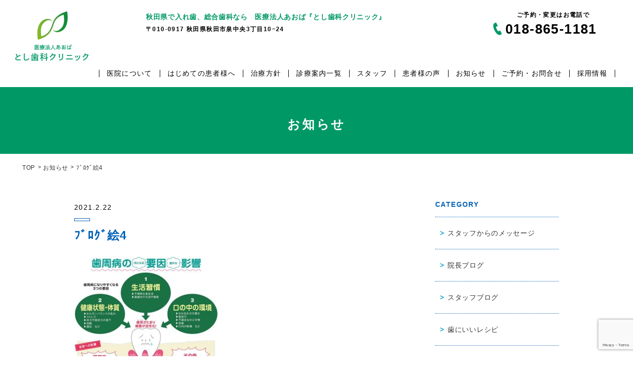

--- FILE ---
content_type: text/html; charset=UTF-8
request_url: https://toshi-dental.com/news/1211/%EF%BE%8C%EF%BE%9E%EF%BE%9B%EF%BD%B8%EF%BE%9E%E7%B5%B54/
body_size: 11832
content:
<!DOCTYPE html>
<html lang="ja">
  <head>
    <meta charset="utf-8">
    <meta name="HandheldFriendly" content="True">
    <meta name="MobileOptimized" content="320">
    <meta name="format-detection" content="telephone=no">
    <meta http-equiv="X-UA-Compatible" content="IE=edge">
    <!--[if IE]><meta http-equiv="cleartype" content="on"><![endif]-->
    <meta name="viewport" content="width=device-width, initial-scale=1, shrink-to-fit=no, user-scalable=0" id="viewport">
    
    <script>
      (function(d) {
        var config = {
          kitId: 'cdn5eft',
          scriptTimeout: 3000,
          async: true
        },
        h=d.documentElement,t=setTimeout(function(){h.className=h.className.replace(/\bwf-loading\b/g,"")+" wf-inactive";},config.scriptTimeout),tk=d.createElement("script"),f=false,s=d.getElementsByTagName("script")[0],a;h.className+=" wf-loading";tk.src='https://use.typekit.net/'+config.kitId+'.js';tk.async=true;tk.onload=tk.onreadystatechange=function(){a=this.readyState;if(f||a&&a!="complete"&&a!="loaded")return;f=true;clearTimeout(t);try{Typekit.load(config)}catch(e){}};s.parentNode.insertBefore(tk,s)
      })(document);
</script>
	  <style>
		  .wpcf7-spinner { display:none !important; }
		  .bnr_aroma { border: 1px dotted #0462b7; padding: 0 10px; display:block; width:100%; }
		  .bnr_aroma img { width:100%; }
		  .info-link .info-text .info { width:55px; display:inline-block; margin-left:15px; }
		  .wh_example { display:flex; display:-webkit-flex; }
		  .wh_example div { width:47%; margin:50px 6% 100px 0; }
		  .wh_example div:nth-of-type(2) { width:47%; margin:50px 0 100px 0 ; }
		  .wh_example div .dental-clinic-title { color:#0462b7; }
		  .wh_example div .dental-clinic-title .text-small { color:#000;}
		  .clinic-info { width:750px; margin:25px auto; justify-content:left !important; }
		  .infobar { background:#d5d5d5; display:block; padding:15px 0; text-align:center; font-size:15px; line-height:1; }
		  .infobar a img { display:inline-block; width:25px; height:25px; margin-right:10px; }
		  .infobar:hover { opacity:0.8; }

		  @media only screen and (min-width: 768px) {
			  #top-scroll { bottom:100px !Important; }
		  }
		  @media only screen and (max-width: 767px) {
			  .grecaptcha-badge { display:none; }
			  .info-link .info-text .info { width:60px; margin-left:25px; }
			  .wh_example { display:block; }
			  .wh_example div,.wh_example div:nth-of-type(2) { width:100%; margin:10% 0; }
			  .wh_example div .dental-clinic-title { margin-bottom:20px; }
			  .wh_example div .dental-clinic-title .text-small { margin-bottom:10px; }
			  .clinic-info { width:auto; margin:0.4rem -0.3rem; }
			  .infobar { padding:13px 0; font-size:12px; }
			  .infobar a img { width:18px; height:18px; margin-right:8px; }
		  }
	  </style>
    
		<!-- All in One SEO 4.8.0 - aioseo.com -->
		<title>ﾌﾞﾛｸﾞ絵4 | とし歯科クリニック</title>
	<meta name="robots" content="max-image-preview:large" />
	<meta name="author" content="猿田 真美子"/>
	<link rel="canonical" href="https://toshi-dental.com/news/1211/%ef%be%8c%ef%be%9e%ef%be%9b%ef%bd%b8%ef%be%9e%e7%b5%b54/" />
	<meta name="generator" content="All in One SEO (AIOSEO) 4.8.0" />

		<!-- Google tag (gtag.js) -->
<script async src="https://www.googletagmanager.com/gtag/js?id=UA-176723122-1"></script>
<script>
  window.dataLayer = window.dataLayer || [];
  function gtag(){dataLayer.push(arguments);}
  gtag('js', new Date());

  gtag('config', 'UA-176723122-1');
</script>

<!-- Google tag (gtag.js) -->
<script async src="https://www.googletagmanager.com/gtag/js?id=G-26TCBW0F6V"></script>
<script>
  window.dataLayer = window.dataLayer || [];
  function gtag(){dataLayer.push(arguments);}
  gtag('js', new Date());

  gtag('config', 'G-26TCBW0F6V');
</script>
		<meta property="og:locale" content="ja_JP" />
		<meta property="og:site_name" content="医療法人あお葉 とし歯科クリニック" />
		<meta property="og:type" content="article" />
		<meta property="og:title" content="ﾌﾞﾛｸﾞ絵4 | とし歯科クリニック" />
		<meta property="og:url" content="https://toshi-dental.com/news/1211/%ef%be%8c%ef%be%9e%ef%be%9b%ef%bd%b8%ef%be%9e%e7%b5%b54/" />
		<meta property="og:image" content="https://toshi-dental.com/wp/wp-content/uploads/2020/08/default-thumbnail.jpg" />
		<meta property="og:image:secure_url" content="https://toshi-dental.com/wp/wp-content/uploads/2020/08/default-thumbnail.jpg" />
		<meta property="og:image:width" content="800" />
		<meta property="og:image:height" content="800" />
		<meta property="article:published_time" content="2021-02-22T01:06:14+00:00" />
		<meta property="article:modified_time" content="2021-02-22T01:06:14+00:00" />
		<meta name="twitter:card" content="summary" />
		<meta name="twitter:title" content="ﾌﾞﾛｸﾞ絵4 | とし歯科クリニック" />
		<meta name="twitter:image" content="https://toshi-dental.com/wp/wp-content/uploads/2020/08/default-thumbnail.jpg" />
		<script type="application/ld+json" class="aioseo-schema">
			{"@context":"https:\/\/schema.org","@graph":[{"@type":"BreadcrumbList","@id":"https:\/\/toshi-dental.com\/news\/1211\/%ef%be%8c%ef%be%9e%ef%be%9b%ef%bd%b8%ef%be%9e%e7%b5%b54\/#breadcrumblist","itemListElement":[{"@type":"ListItem","@id":"https:\/\/toshi-dental.com\/#listItem","position":1,"name":"\u5bb6","item":"https:\/\/toshi-dental.com\/","nextItem":{"@type":"ListItem","@id":"https:\/\/toshi-dental.com\/news\/1211\/%ef%be%8c%ef%be%9e%ef%be%9b%ef%bd%b8%ef%be%9e%e7%b5%b54\/#listItem","name":"\uff8c\uff9e\uff9b\uff78\uff9e\u7d754"}},{"@type":"ListItem","@id":"https:\/\/toshi-dental.com\/news\/1211\/%ef%be%8c%ef%be%9e%ef%be%9b%ef%bd%b8%ef%be%9e%e7%b5%b54\/#listItem","position":2,"name":"\uff8c\uff9e\uff9b\uff78\uff9e\u7d754","previousItem":{"@type":"ListItem","@id":"https:\/\/toshi-dental.com\/#listItem","name":"\u5bb6"}}]},{"@type":"ItemPage","@id":"https:\/\/toshi-dental.com\/news\/1211\/%ef%be%8c%ef%be%9e%ef%be%9b%ef%bd%b8%ef%be%9e%e7%b5%b54\/#itempage","url":"https:\/\/toshi-dental.com\/news\/1211\/%ef%be%8c%ef%be%9e%ef%be%9b%ef%bd%b8%ef%be%9e%e7%b5%b54\/","name":"\uff8c\uff9e\uff9b\uff78\uff9e\u7d754 | \u3068\u3057\u6b6f\u79d1\u30af\u30ea\u30cb\u30c3\u30af","inLanguage":"ja","isPartOf":{"@id":"https:\/\/toshi-dental.com\/#website"},"breadcrumb":{"@id":"https:\/\/toshi-dental.com\/news\/1211\/%ef%be%8c%ef%be%9e%ef%be%9b%ef%bd%b8%ef%be%9e%e7%b5%b54\/#breadcrumblist"},"author":{"@id":"https:\/\/toshi-dental.com\/news\/author\/mamiko_saruta\/#author"},"creator":{"@id":"https:\/\/toshi-dental.com\/news\/author\/mamiko_saruta\/#author"},"datePublished":"2021-02-22T10:06:14+09:00","dateModified":"2021-02-22T10:06:14+09:00"},{"@type":"Organization","@id":"https:\/\/toshi-dental.com\/#organization","name":"\u3068\u3057\u6b6f\u79d1\u30af\u30ea\u30cb\u30c3\u30af","description":"\u79cb\u7530\u5e02\u306b\u3042\u308b\u3068\u3057\u6b6f\u79d1\u30af\u30ea\u30cb\u30c3\u30af\u306e\u30db\u30fc\u30e0\u30da\u30fc\u30b8\u3067\u3059\u3002\u5f53\u9662\u3067\u306f\u3001\u5feb\u9069\u306a\u88c5\u7740\u3092\u76ee\u6307\u3059\u5165\u308c\u6b6f\uff08\u7fa9\u6b6f\uff09\u6cbb\u7642\u3068\u3001\u75c5\u6c17\u306b\u306a\u3089\u306a\u3044\u305f\u3081\u306e\u4e88\u9632\u6b6f\u79d1\u306b\u529b\u3092\u5165\u308c\u3066\u3044\u307e\u3059\u3002\u7b11\u6c17\u9ebb\u9154\u3084\u30bb\u30c7\u30fc\u30b7\u30e7\u30f3\u306b\u3088\u308b\u75db\u307f\u306e\u5c11\u306a\u3044\u6cbb\u7642\u306b\u3082\u7a4d\u6975\u7684\u306b\u53d6\u308a\u7d44\u3093\u3067\u3044\u307e\u3059\u3002\u7686\u3055\u307e\u306e\u3054\u6765\u9662\u3092\u304a\u5f85\u3061\u3057\u3066\u3044\u307e\u3059\u3002","url":"https:\/\/toshi-dental.com\/"},{"@type":"Person","@id":"https:\/\/toshi-dental.com\/news\/author\/mamiko_saruta\/#author","url":"https:\/\/toshi-dental.com\/news\/author\/mamiko_saruta\/","name":"\u733f\u7530 \u771f\u7f8e\u5b50","image":{"@type":"ImageObject","@id":"https:\/\/toshi-dental.com\/news\/1211\/%ef%be%8c%ef%be%9e%ef%be%9b%ef%bd%b8%ef%be%9e%e7%b5%b54\/#authorImage","url":"https:\/\/toshi-dental.com\/wp\/wp-content\/uploads\/2020\/08\/default-thumbnail-150x150.jpg","width":96,"height":96,"caption":"\u733f\u7530 \u771f\u7f8e\u5b50"}},{"@type":"WebSite","@id":"https:\/\/toshi-dental.com\/#website","url":"https:\/\/toshi-dental.com\/","name":"\u3068\u3057\u6b6f\u79d1\u30af\u30ea\u30cb\u30c3\u30af","description":"\u79cb\u7530\u5e02\u306b\u3042\u308b\u3068\u3057\u6b6f\u79d1\u30af\u30ea\u30cb\u30c3\u30af\u306e\u30db\u30fc\u30e0\u30da\u30fc\u30b8\u3067\u3059\u3002\u5f53\u9662\u3067\u306f\u3001\u5feb\u9069\u306a\u88c5\u7740\u3092\u76ee\u6307\u3059\u5165\u308c\u6b6f\uff08\u7fa9\u6b6f\uff09\u6cbb\u7642\u3068\u3001\u75c5\u6c17\u306b\u306a\u3089\u306a\u3044\u305f\u3081\u306e\u4e88\u9632\u6b6f\u79d1\u306b\u529b\u3092\u5165\u308c\u3066\u3044\u307e\u3059\u3002\u7b11\u6c17\u9ebb\u9154\u3084\u30bb\u30c7\u30fc\u30b7\u30e7\u30f3\u306b\u3088\u308b\u75db\u307f\u306e\u5c11\u306a\u3044\u6cbb\u7642\u306b\u3082\u7a4d\u6975\u7684\u306b\u53d6\u308a\u7d44\u3093\u3067\u3044\u307e\u3059\u3002\u7686\u3055\u307e\u306e\u3054\u6765\u9662\u3092\u304a\u5f85\u3061\u3057\u3066\u3044\u307e\u3059\u3002","inLanguage":"ja","publisher":{"@id":"https:\/\/toshi-dental.com\/#organization"}}]}
		</script>
		<!-- All in One SEO -->

<link rel='dns-prefetch' href='//cdnjs.cloudflare.com' />
<link rel='stylesheet' id='wp-block-library-css' href='https://toshi-dental.com/wp/wp-includes/css/dist/block-library/style.min.css?ver=6.7.4' type='text/css' media='all' />
<style id='classic-theme-styles-inline-css' type='text/css'>
/*! This file is auto-generated */
.wp-block-button__link{color:#fff;background-color:#32373c;border-radius:9999px;box-shadow:none;text-decoration:none;padding:calc(.667em + 2px) calc(1.333em + 2px);font-size:1.125em}.wp-block-file__button{background:#32373c;color:#fff;text-decoration:none}
</style>
<style id='global-styles-inline-css' type='text/css'>
:root{--wp--preset--aspect-ratio--square: 1;--wp--preset--aspect-ratio--4-3: 4/3;--wp--preset--aspect-ratio--3-4: 3/4;--wp--preset--aspect-ratio--3-2: 3/2;--wp--preset--aspect-ratio--2-3: 2/3;--wp--preset--aspect-ratio--16-9: 16/9;--wp--preset--aspect-ratio--9-16: 9/16;--wp--preset--color--black: #000000;--wp--preset--color--cyan-bluish-gray: #abb8c3;--wp--preset--color--white: #ffffff;--wp--preset--color--pale-pink: #f78da7;--wp--preset--color--vivid-red: #cf2e2e;--wp--preset--color--luminous-vivid-orange: #ff6900;--wp--preset--color--luminous-vivid-amber: #fcb900;--wp--preset--color--light-green-cyan: #7bdcb5;--wp--preset--color--vivid-green-cyan: #00d084;--wp--preset--color--pale-cyan-blue: #8ed1fc;--wp--preset--color--vivid-cyan-blue: #0693e3;--wp--preset--color--vivid-purple: #9b51e0;--wp--preset--gradient--vivid-cyan-blue-to-vivid-purple: linear-gradient(135deg,rgba(6,147,227,1) 0%,rgb(155,81,224) 100%);--wp--preset--gradient--light-green-cyan-to-vivid-green-cyan: linear-gradient(135deg,rgb(122,220,180) 0%,rgb(0,208,130) 100%);--wp--preset--gradient--luminous-vivid-amber-to-luminous-vivid-orange: linear-gradient(135deg,rgba(252,185,0,1) 0%,rgba(255,105,0,1) 100%);--wp--preset--gradient--luminous-vivid-orange-to-vivid-red: linear-gradient(135deg,rgba(255,105,0,1) 0%,rgb(207,46,46) 100%);--wp--preset--gradient--very-light-gray-to-cyan-bluish-gray: linear-gradient(135deg,rgb(238,238,238) 0%,rgb(169,184,195) 100%);--wp--preset--gradient--cool-to-warm-spectrum: linear-gradient(135deg,rgb(74,234,220) 0%,rgb(151,120,209) 20%,rgb(207,42,186) 40%,rgb(238,44,130) 60%,rgb(251,105,98) 80%,rgb(254,248,76) 100%);--wp--preset--gradient--blush-light-purple: linear-gradient(135deg,rgb(255,206,236) 0%,rgb(152,150,240) 100%);--wp--preset--gradient--blush-bordeaux: linear-gradient(135deg,rgb(254,205,165) 0%,rgb(254,45,45) 50%,rgb(107,0,62) 100%);--wp--preset--gradient--luminous-dusk: linear-gradient(135deg,rgb(255,203,112) 0%,rgb(199,81,192) 50%,rgb(65,88,208) 100%);--wp--preset--gradient--pale-ocean: linear-gradient(135deg,rgb(255,245,203) 0%,rgb(182,227,212) 50%,rgb(51,167,181) 100%);--wp--preset--gradient--electric-grass: linear-gradient(135deg,rgb(202,248,128) 0%,rgb(113,206,126) 100%);--wp--preset--gradient--midnight: linear-gradient(135deg,rgb(2,3,129) 0%,rgb(40,116,252) 100%);--wp--preset--font-size--small: 13px;--wp--preset--font-size--medium: 20px;--wp--preset--font-size--large: 36px;--wp--preset--font-size--x-large: 42px;--wp--preset--spacing--20: 0.44rem;--wp--preset--spacing--30: 0.67rem;--wp--preset--spacing--40: 1rem;--wp--preset--spacing--50: 1.5rem;--wp--preset--spacing--60: 2.25rem;--wp--preset--spacing--70: 3.38rem;--wp--preset--spacing--80: 5.06rem;--wp--preset--shadow--natural: 6px 6px 9px rgba(0, 0, 0, 0.2);--wp--preset--shadow--deep: 12px 12px 50px rgba(0, 0, 0, 0.4);--wp--preset--shadow--sharp: 6px 6px 0px rgba(0, 0, 0, 0.2);--wp--preset--shadow--outlined: 6px 6px 0px -3px rgba(255, 255, 255, 1), 6px 6px rgba(0, 0, 0, 1);--wp--preset--shadow--crisp: 6px 6px 0px rgba(0, 0, 0, 1);}:where(.is-layout-flex){gap: 0.5em;}:where(.is-layout-grid){gap: 0.5em;}body .is-layout-flex{display: flex;}.is-layout-flex{flex-wrap: wrap;align-items: center;}.is-layout-flex > :is(*, div){margin: 0;}body .is-layout-grid{display: grid;}.is-layout-grid > :is(*, div){margin: 0;}:where(.wp-block-columns.is-layout-flex){gap: 2em;}:where(.wp-block-columns.is-layout-grid){gap: 2em;}:where(.wp-block-post-template.is-layout-flex){gap: 1.25em;}:where(.wp-block-post-template.is-layout-grid){gap: 1.25em;}.has-black-color{color: var(--wp--preset--color--black) !important;}.has-cyan-bluish-gray-color{color: var(--wp--preset--color--cyan-bluish-gray) !important;}.has-white-color{color: var(--wp--preset--color--white) !important;}.has-pale-pink-color{color: var(--wp--preset--color--pale-pink) !important;}.has-vivid-red-color{color: var(--wp--preset--color--vivid-red) !important;}.has-luminous-vivid-orange-color{color: var(--wp--preset--color--luminous-vivid-orange) !important;}.has-luminous-vivid-amber-color{color: var(--wp--preset--color--luminous-vivid-amber) !important;}.has-light-green-cyan-color{color: var(--wp--preset--color--light-green-cyan) !important;}.has-vivid-green-cyan-color{color: var(--wp--preset--color--vivid-green-cyan) !important;}.has-pale-cyan-blue-color{color: var(--wp--preset--color--pale-cyan-blue) !important;}.has-vivid-cyan-blue-color{color: var(--wp--preset--color--vivid-cyan-blue) !important;}.has-vivid-purple-color{color: var(--wp--preset--color--vivid-purple) !important;}.has-black-background-color{background-color: var(--wp--preset--color--black) !important;}.has-cyan-bluish-gray-background-color{background-color: var(--wp--preset--color--cyan-bluish-gray) !important;}.has-white-background-color{background-color: var(--wp--preset--color--white) !important;}.has-pale-pink-background-color{background-color: var(--wp--preset--color--pale-pink) !important;}.has-vivid-red-background-color{background-color: var(--wp--preset--color--vivid-red) !important;}.has-luminous-vivid-orange-background-color{background-color: var(--wp--preset--color--luminous-vivid-orange) !important;}.has-luminous-vivid-amber-background-color{background-color: var(--wp--preset--color--luminous-vivid-amber) !important;}.has-light-green-cyan-background-color{background-color: var(--wp--preset--color--light-green-cyan) !important;}.has-vivid-green-cyan-background-color{background-color: var(--wp--preset--color--vivid-green-cyan) !important;}.has-pale-cyan-blue-background-color{background-color: var(--wp--preset--color--pale-cyan-blue) !important;}.has-vivid-cyan-blue-background-color{background-color: var(--wp--preset--color--vivid-cyan-blue) !important;}.has-vivid-purple-background-color{background-color: var(--wp--preset--color--vivid-purple) !important;}.has-black-border-color{border-color: var(--wp--preset--color--black) !important;}.has-cyan-bluish-gray-border-color{border-color: var(--wp--preset--color--cyan-bluish-gray) !important;}.has-white-border-color{border-color: var(--wp--preset--color--white) !important;}.has-pale-pink-border-color{border-color: var(--wp--preset--color--pale-pink) !important;}.has-vivid-red-border-color{border-color: var(--wp--preset--color--vivid-red) !important;}.has-luminous-vivid-orange-border-color{border-color: var(--wp--preset--color--luminous-vivid-orange) !important;}.has-luminous-vivid-amber-border-color{border-color: var(--wp--preset--color--luminous-vivid-amber) !important;}.has-light-green-cyan-border-color{border-color: var(--wp--preset--color--light-green-cyan) !important;}.has-vivid-green-cyan-border-color{border-color: var(--wp--preset--color--vivid-green-cyan) !important;}.has-pale-cyan-blue-border-color{border-color: var(--wp--preset--color--pale-cyan-blue) !important;}.has-vivid-cyan-blue-border-color{border-color: var(--wp--preset--color--vivid-cyan-blue) !important;}.has-vivid-purple-border-color{border-color: var(--wp--preset--color--vivid-purple) !important;}.has-vivid-cyan-blue-to-vivid-purple-gradient-background{background: var(--wp--preset--gradient--vivid-cyan-blue-to-vivid-purple) !important;}.has-light-green-cyan-to-vivid-green-cyan-gradient-background{background: var(--wp--preset--gradient--light-green-cyan-to-vivid-green-cyan) !important;}.has-luminous-vivid-amber-to-luminous-vivid-orange-gradient-background{background: var(--wp--preset--gradient--luminous-vivid-amber-to-luminous-vivid-orange) !important;}.has-luminous-vivid-orange-to-vivid-red-gradient-background{background: var(--wp--preset--gradient--luminous-vivid-orange-to-vivid-red) !important;}.has-very-light-gray-to-cyan-bluish-gray-gradient-background{background: var(--wp--preset--gradient--very-light-gray-to-cyan-bluish-gray) !important;}.has-cool-to-warm-spectrum-gradient-background{background: var(--wp--preset--gradient--cool-to-warm-spectrum) !important;}.has-blush-light-purple-gradient-background{background: var(--wp--preset--gradient--blush-light-purple) !important;}.has-blush-bordeaux-gradient-background{background: var(--wp--preset--gradient--blush-bordeaux) !important;}.has-luminous-dusk-gradient-background{background: var(--wp--preset--gradient--luminous-dusk) !important;}.has-pale-ocean-gradient-background{background: var(--wp--preset--gradient--pale-ocean) !important;}.has-electric-grass-gradient-background{background: var(--wp--preset--gradient--electric-grass) !important;}.has-midnight-gradient-background{background: var(--wp--preset--gradient--midnight) !important;}.has-small-font-size{font-size: var(--wp--preset--font-size--small) !important;}.has-medium-font-size{font-size: var(--wp--preset--font-size--medium) !important;}.has-large-font-size{font-size: var(--wp--preset--font-size--large) !important;}.has-x-large-font-size{font-size: var(--wp--preset--font-size--x-large) !important;}
:where(.wp-block-post-template.is-layout-flex){gap: 1.25em;}:where(.wp-block-post-template.is-layout-grid){gap: 1.25em;}
:where(.wp-block-columns.is-layout-flex){gap: 2em;}:where(.wp-block-columns.is-layout-grid){gap: 2em;}
:root :where(.wp-block-pullquote){font-size: 1.5em;line-height: 1.6;}
</style>
<link rel='stylesheet' id='contact-form-7-css' href='https://toshi-dental.com/wp/wp-content/plugins/contact-form-7/includes/css/styles.css?ver=6.0.4' type='text/css' media='all' />
<link rel='stylesheet' id='ppress-frontend-css' href='https://toshi-dental.com/wp/wp-content/plugins/wp-user-avatar/assets/css/frontend.min.css?ver=4.15.22' type='text/css' media='all' />
<link rel='stylesheet' id='ppress-flatpickr-css' href='https://toshi-dental.com/wp/wp-content/plugins/wp-user-avatar/assets/flatpickr/flatpickr.min.css?ver=4.15.22' type='text/css' media='all' />
<link rel='stylesheet' id='ppress-select2-css' href='https://toshi-dental.com/wp/wp-content/plugins/wp-user-avatar/assets/select2/select2.min.css?ver=6.7.4' type='text/css' media='all' />
<link rel='stylesheet' id='-css' href='https://toshi-dental.com/wp/wp-content/themes/fcvanilla/style.css' type='text/css' media='all' />
<link rel='stylesheet' id='fc-style-css' href='https://toshi-dental.com/wp/wp-content/themes/fcvanilla/css/style.css?ver=6.7.4' type='text/css' media='all' />
<link rel='stylesheet' id='fc-cms-css' href='https://toshi-dental.com/wp/wp-content/themes/fcvanilla/css/cms.css?ver=6.7.4' type='text/css' media='all' />
<script src="//cdnjs.cloudflare.com/ajax/libs/jquery/3.4.1/jquery.min.js?ver=3.4.1" id="jquery-core-js"></script>
<script src="//cdnjs.cloudflare.com/ajax/libs/jquery-migrate/3.1.0/jquery-migrate.min.js?ver=3.1.0" id="jquery-migrate-js"></script>
<script src="https://toshi-dental.com/wp/wp-content/plugins/wp-user-avatar/assets/flatpickr/flatpickr.min.js?ver=4.15.22" id="ppress-flatpickr-js"></script>
<script src="https://toshi-dental.com/wp/wp-content/plugins/wp-user-avatar/assets/select2/select2.min.js?ver=4.15.22" id="ppress-select2-js"></script>
<link rel="https://api.w.org/" href="https://toshi-dental.com/wp-json/" /><link rel="alternate" title="JSON" type="application/json" href="https://toshi-dental.com/wp-json/wp/v2/media/1216" /><link rel='shortlink' href='https://toshi-dental.com/?p=1216' />
<link rel="icon" href="https://toshi-dental.com/wp/wp-content/uploads/2020/08/cropped-favicon-32x32.png" sizes="32x32" />
<link rel="icon" href="https://toshi-dental.com/wp/wp-content/uploads/2020/08/cropped-favicon-192x192.png" sizes="192x192" />
<link rel="apple-touch-icon" href="https://toshi-dental.com/wp/wp-content/uploads/2020/08/cropped-favicon-180x180.png" />
<meta name="msapplication-TileImage" content="https://toshi-dental.com/wp/wp-content/uploads/2020/08/cropped-favicon-270x270.png" />
	    </head>
  <body>
    <div class="container">
      <header class="header">
        <div class="header-wrap">
          <div class="header-logo"><a class="trans logo" href="https://toshi-dental.com/"><img class="md" src="https://toshi-dental.com/wp/wp-content/themes/fcvanilla/img/common/logo.png" alt="医療法人 あおば とし歯科クリニック"><img class="sm" src="https://toshi-dental.com/wp/wp-content/themes/fcvanilla/img/common/sp/logo.png" alt="医療法人 あおば とし歯科クリニック"></a></div>
          <div class="box-top">
            <div class="top-flex md">
              <div class="address-top">
                <p class="general-text">秋田県で入れ歯、総合歯科なら　医療法人あおば『とし歯科クリニック』</p>
                <p class="address-text">〒010-0917 秋田県秋田市泉中央3丁目10−24</p>
              </div>
              <div class="phone-top">
                <p class="phone-text">ご予約・変更はお電話で</p>
                <p class="number-text">018-865-1181</p>
              </div>
            </div>
            <div class="sm">
              <div class="box-control"><a class="button-phone" href="tel:018-865-1181"><img src="https://toshi-dental.com/wp/wp-content/themes/fcvanilla/img/common/sp/ico_phone_circle.png" alt="018-865-1181"></a><span class="button-menu js-menu"><img src="https://toshi-dental.com/wp/wp-content/themes/fcvanilla/img/common/sp/ico_menu.png" alt="menu"></span></div>
            </div>
          </div>
        </div>
        <nav class="navigation js-navigation">
          <div class="navigation-inner">
            <ul class="list-nav">
              <li class="sm"><a class="nav-link " href="https://toshi-dental.com/">TOP</a></li>
              <li><a class="nav-link " href="https://toshi-dental.com/clinic/">医院について</a></li>
              <li><a class="nav-link " href="https://toshi-dental.com/guest/">はじめての患者様へ</a></li>
              <li><a class="nav-link " href="https://toshi-dental.com/policy/">治療方針</a></li>
              <li><a class="nav-link " href="https://toshi-dental.com/treatment/">診療案内一覧</a></li>
              <li><a class="nav-link " href="https://toshi-dental.com/staff/">スタッフ</a></li>
              <li><a class="nav-link " href="https://toshi-dental.com/voice/">患者様の声</a></li>
              <li><a class="nav-link " href="https://toshi-dental.com/news/">お知らせ</a></li>
              <li><a class="nav-link " href="https://toshi-dental.com/contact/">ご予約・お問合せ</a></li>
				<li><a class="nav-link " href="https://toshi-dental.com/recruit/">採用情報</a></li>
              <li class="sm"><a class="nav-link" href="https://toshi-dental.com/privacypolicy/">プライバシーポリシー</a></li>
            </ul>
          </div>
        </nav>
      </header><main>
  <!-- ./ Section Keyvisual-->
  <div class="section-key">
    <div class="wrapper">
      <p class="heading"><span>お知らせ</span></p>
    </div>
  </div>
  <!-- ./ Breadcrumb-->
  <div class="breadcrumb-wrapper">
    <ul class="breadcrumb-list">
      <li class="breadcrumb-item"><a class="breadcrumb-link trans" href="https://toshi-dental.com/">TOP</a></li>
      <li class="breadcrumb-item"><a class="breadcrumb-link trans" href="https://toshi-dental.com/news/">お知らせ</a></li>
      <li class="breadcrumb-item"><span class="breadcrumb-link">ﾌﾞﾛｸﾞ絵4</span></li>
    </ul>
  </div>
  <div class="section-voice is-post is-news-post">
    <div class="wrapper">
      <div class="voice-main-content">
        <div class="main-content">
          <div class="post-head">
            <div class="tag-content"><a class="trans voice-tag" href=""></a>
              <time class="voice-number" datetime="2021-02-22">2021.2.22</time>
            </div>
            <h1 class="voice-title">ﾌﾞﾛｸﾞ絵4</h1>
          </div>
          <div class="post-content">
            <!---->
            <p class="attachment"><a href='https://toshi-dental.com/wp/wp-content/uploads/2021/02/0e31acfbe9268b49942ad09179230cf6.jpg'><img fetchpriority="high" decoding="async" width="292" height="300" src="https://toshi-dental.com/wp/wp-content/uploads/2021/02/0e31acfbe9268b49942ad09179230cf6-292x300.jpg" class="attachment-medium size-medium" alt="" srcset="https://toshi-dental.com/wp/wp-content/uploads/2021/02/0e31acfbe9268b49942ad09179230cf6-292x300.jpg 292w, https://toshi-dental.com/wp/wp-content/uploads/2021/02/0e31acfbe9268b49942ad09179230cf6-768x789.jpg 768w, https://toshi-dental.com/wp/wp-content/uploads/2021/02/0e31acfbe9268b49942ad09179230cf6.jpg 867w" sizes="(max-width: 292px) 100vw, 292px" /></a></p>
          </div>
<div class="voice-banner"><span class="banner-tag">この記事を書いた人</span>
  <div class="banner-content">
    <figure class="banner-image"><img src="https://toshi-dental.com/wp/wp-content/uploads/2020/08/default-thumbnail-150x150.jpg" alt="猿田 真美子"></figure>
    <div class="banner-detail">
      <h2 class="banner-title md">猿田 真美子</h2>
      <h2 class="banner-title sm">猿田 真美子</h2>
      <p class="banner-text md">受付（アシスタント）</p>
      <p class="banner-text sm">受付（アシスタント）</p>
    </div>
    <div class="banner-detail-text">
      <p class="banner-text is-gray">来院される皆様が笑顔でお帰りになれるよう明るく丁寧な対応を心がけております。些細なことでもお気軽に声をかけてください。</p>
    </div>  </div>
</div>
                    <div class="button-wrap">
                        <a class="back-index" href="https://toshi-dental.com/news/">一覧に戻る</a>
                      </div>
<ul class="category-list">
    <li><a class="trans" href="https://toshi-dental.com/news/tag/%e4%bb%ae%e6%ad%af/">仮歯</a></li>
    <li><a class="trans" href="https://toshi-dental.com/news/tag/%e7%9f%af%e6%ad%a3%e6%ad%af%e7%a7%91/">矯正歯科</a></li>
    <li><a class="trans" href="https://toshi-dental.com/news/tag/%e8%8a%b1%e7%b2%89%e7%97%87/">花粉症</a></li>
    <li><a class="trans" href="https://toshi-dental.com/news/tag/%e3%81%8a%e5%ae%a2%e6%a7%98%e3%81%ae%e5%a3%b0/">お客様の声</a></li>
    <li><a class="trans" href="https://toshi-dental.com/news/tag/%e3%82%ad%e3%83%a3%e3%83%b3%e3%82%bb%e3%83%ab/">キャンセル</a></li>
    <li><a class="trans" href="https://toshi-dental.com/news/tag/%e3%83%8b%e3%83%a5%e3%83%bc%e3%82%b9%e3%83%ac%e3%82%bf%e3%83%bc/">ニュースレター</a></li>
    <li><a class="trans" href="https://toshi-dental.com/news/tag/%e6%ad%af%e7%a3%a8%e3%81%8d%e9%81%93%e5%85%b7/">歯磨き道具</a></li>
    <li><a class="trans" href="https://toshi-dental.com/news/tag/%e6%8c%87%e3%81%97%e3%82%83%e3%81%b6%e3%82%8a/">指しゃぶり</a></li>
    <li><a class="trans" href="https://toshi-dental.com/news/tag/%e5%89%8d%e6%ad%af%e3%81%99%e3%81%8d%e9%96%93/">前歯すき間</a></li>
    <li><a class="trans" href="https://toshi-dental.com/news/tag/%e3%83%97%e3%83%ac%e3%83%9f%e3%82%a2%e3%83%a0%e3%82%b1%e3%82%a2/">プレミアムケア</a></li>
    <li><a class="trans" href="https://toshi-dental.com/news/tag/%e3%82%a2%e3%83%ad%e3%83%9e%e3%83%88%e3%83%aa%e3%83%bc%e3%83%88%e3%83%a1%e3%83%b3%e3%83%88/">アロマトリートメント</a></li>
    <li><a class="trans" href="https://toshi-dental.com/news/tag/%e9%9b%bb%e5%8b%95%e6%ad%af%e3%83%96%e3%83%a9%e3%82%b7/">電動歯ブラシ</a></li>
    <li><a class="trans" href="https://toshi-dental.com/news/tag/%e3%83%86%e3%83%bc%e3%83%9e%e3%82%bd%e3%83%b3%e3%82%b0/">テーマソング</a></li>
    <li><a class="trans" href="https://toshi-dental.com/news/tag/%e5%b0%8f%e8%85%b8/">小腸</a></li>
    <li><a class="trans" href="https://toshi-dental.com/news/tag/%e5%8f%a3%e8%85%94%e3%81%8c%e3%82%93/">口腔がん</a></li>
    <li><a class="trans" href="https://toshi-dental.com/news/tag/%e8%a8%ba%e7%99%82%e6%97%a5/">診療日</a></li>
    <li><a class="trans" href="https://toshi-dental.com/news/tag/%e6%ad%af%e3%83%96%e3%83%a9%e3%82%b7/">歯ブラシ</a></li>
    <li><a class="trans" href="https://toshi-dental.com/news/tag/%e7%9f%af%e6%ad%a3%e6%b2%bb%e7%99%82%e6%97%a5/">矯正治療日</a></li>
    <li><a class="trans" href="https://toshi-dental.com/news/tag/general/">虫歯</a></li>
    <li><a class="trans" href="https://toshi-dental.com/news/tag/disease/">歯周病</a></li>
    <li><a class="trans" href="https://toshi-dental.com/news/tag/implant/">インプラント</a></li>
    <li><a class="trans" href="https://toshi-dental.com/news/tag/denture/">入れ歯</a></li>
    <li><a class="trans" href="https://toshi-dental.com/news/tag/whitening/">ホワイトニング</a></li>
    <li><a class="trans" href="https://toshi-dental.com/news/tag/dentition/">歯並び</a></li>
    <li><a class="trans" href="https://toshi-dental.com/news/tag/prevention/">予防</a></li>
    <li><a class="trans" href="https://toshi-dental.com/news/tag/breath/">口臭</a></li>
    <li><a class="trans" href="https://toshi-dental.com/news/tag/child/">小児歯科</a></li>
    <li><a class="trans" href="https://toshi-dental.com/news/tag/wisdomtooth/">親知らず</a></li>
    <li><a class="trans" href="https://toshi-dental.com/news/tag/care/">ケア</a></li>
    <li><a class="trans" href="https://toshi-dental.com/news/tag/news/">お知らせ</a></li>
  </ul>        </div>
<aside class="aside-content">
  <ul class="list-aside">
    <li class="item">
      <h2 class="aside-title">CATEGORY</h2>
      <ul class="aside-list">
                <li><a class="trans" href="https://toshi-dental.com/news/category/message/">スタッフからのメッセージ</a></li>
                <li><a class="trans" href="https://toshi-dental.com/news/category/blog/directorblog/">院長ブログ</a></li>
                <li><a class="trans" href="https://toshi-dental.com/news/category/blog/staffblog/">スタッフブログ</a></li>
                <li><a class="trans" href="https://toshi-dental.com/news/category/recipe/">歯にいいレシピ</a></li>
                <li><a class="trans" href="https://toshi-dental.com/news/category/news/">お知らせ</a></li>
                <li><a class="trans" href="https://toshi-dental.com/news/category/blog/">BLOG</a></li>
                <li><a class="trans" href="https://toshi-dental.com/news/category/qa/">Q&amp;A</a></li>
                <li><a class="trans" href="https://toshi-dental.com/news/category/misc/">未分類</a></li>
              </ul>
    </li>
    <li class="item">
      <h2 class="aside-title">WRITER</h2>
      <ul class="aside-list">
        <li><a href="https://toshi-dental.com/news/author/makoto_sakurai/" title="櫻井 誠人 の投稿">櫻井 誠人</a></li><li><a href="https://toshi-dental.com/news/author/yuna_shimizu/" title="清水 裕奈 の投稿">清水 裕奈</a></li><li><a href="https://toshi-dental.com/news/author/momoka_suganuma/" title="菅沼 桃花 の投稿">菅沼 桃花</a></li><li><a href="https://toshi-dental.com/news/author/anju_otomo/" title="大友 杏珠 の投稿">大友 杏珠</a></li><li><a href="https://toshi-dental.com/news/author/hiroki_sato/" title="佐藤 宏樹 の投稿">佐藤 宏樹</a></li><li><a href="https://toshi-dental.com/news/author/megumi_togashi/" title="冨樫 めぐみ の投稿">冨樫 めぐみ</a></li><li><a href="https://toshi-dental.com/news/author/yuki_saruta/" title="猿田 優希 の投稿">猿田 優希</a></li><li><a href="https://toshi-dental.com/news/author/yuuna_shimizu/" title="清水裕奈 の投稿">清水裕奈</a></li><li><a href="https://toshi-dental.com/news/author/momoka_takahashi/" title="髙橋 桃佳 の投稿">髙橋 桃佳</a></li><li><a href="https://toshi-dental.com/news/author/tomoe_takahashi/" title="髙橋 朋愛 の投稿">髙橋 朋愛</a></li><li><a href="https://toshi-dental.com/news/author/minami_sato/" title="佐藤 未奈美 の投稿">佐藤 未奈美</a></li><li><a href="https://toshi-dental.com/news/author/mamiko_saruta/" title="猿田 真美子 の投稿">猿田 真美子</a></li><li><a href="https://toshi-dental.com/news/author/rikako_kodama/" title="小玉 利加子 の投稿">小玉 利加子</a></li><li><a href="https://toshi-dental.com/news/author/shiori_miura/" title="三浦 栞 の投稿">三浦 栞</a></li><li><a href="https://toshi-dental.com/news/author/hiroshi_kagaya/" title="加賀谷 弘 の投稿">加賀谷 弘</a></li><li><a href="https://toshi-dental.com/news/author/sayuri_watanabe/" title="渡邊 沙友里 の投稿">渡邊 沙友里</a></li><li><a href="https://toshi-dental.com/news/author/takaakiyo_tsuruga/" title="敦賀 孝明代 の投稿">敦賀 孝明代</a></li><li><a href="https://toshi-dental.com/news/author/megumi_shindo/" title="進藤 恵 の投稿">進藤 恵</a></li><li><a href="https://toshi-dental.com/news/author/misaki_kanehira/" title="金平 美咲 の投稿">金平 美咲</a></li><li><a href="https://toshi-dental.com/news/author/junko_onuma/" title="大沼 純子 の投稿">大沼 純子</a></li><li><a href="https://toshi-dental.com/news/author/toshi_dc/" title="院長　三浦 利之 の投稿">院長　三浦 利之</a></li>      </ul>
    </li>
  </ul>
</aside>      </div>
    </div>
  </div>
<div class="md">
<!-- ./ Contact-->
<div class="common-contact">
  <h2 class="section-title md">ご予約・お問合せ</h2>
  <div class="flex">
      <a class="box-phone trans" href="tel:018-865-1181"><div class="box-inner">
        <p class="make-text md">ご予約はお電話で</p>
        <p class="number-text"><span class="md">018-865-1181</span><span class="sm">ご予約・お電話</span></p>
        <p class="time-text md">受付時間 9:00〜17:00 日祝定休</p>
      </div></a>
      <a class="box-mail trans" href="https://toshi-dental.com/contact/"><div class="box-inner">
        <p class="make-text md">ご予約以外のご相談</p>
        <p class="mail-text"><span class="md">メールでのご相談はこちら</span><span class="sm">お問合せ</span></p>
      </div></a>
  </div>
  <p class="hope-text md">当院はお電話での予約制です。ご予約以外でも、さまざまなご相談に対応しておりますのでお気軽に。</p>
</div>
</div>
<div class="common-info md">
<h2 class="section-title">診療案内</h2>
<div class="wrapper">
  <p class="click-text">イラストクリックで診療案内詳細へ進みます。</p>
  <ul class="teeth">
    <li><a class="teeth-link trans" href="https://toshi-dental.com/treatment/general/"><img class="image" src="https://toshi-dental.com/wp/wp-content/themes/fcvanilla/img/common/img_teeth_01.png" alt="虫歯">
        <p class="teeth-text">虫歯</p></a></li>
    <li><a class="teeth-link trans" href="https://toshi-dental.com/treatment/disease/"><img class="image" src="https://toshi-dental.com/wp/wp-content/themes/fcvanilla/img/common/img_teeth_02.png" alt="歯周病">
        <p class="teeth-text">歯周病</p></a></li>
    <li><a class="teeth-link trans" href="https://toshi-dental.com/treatment/child/"><img class="image" src="https://toshi-dental.com/wp/wp-content/themes/fcvanilla/img/common/img_teeth_03.png" alt="小児歯科">
        <p class="teeth-text">小児歯科</p></a></li>
    <!--<li><a class="teeth-link trans" href="https://toshi-dental.com/treatment/whitening/"><img class="image" src="https://toshi-dental.com/wp/wp-content/themes/fcvanilla/img/common/img_teeth_04.png" alt="ホワイトニング">
        <p class="teeth-text">ホワイトニング</p></a></li>
    <li><a class="teeth-link trans" href="https://toshi-dental.com/treatment/aesthetic/"><img class="image" src="https://toshi-dental.com/wp/wp-content/themes/fcvanilla/img/common/img_teeth_05.png" alt="審美歯科">
        <p class="teeth-text">審美歯科</p></a></li>-->
    <li><a class="teeth-link trans" href="https://toshi-dental.com/treatment/surgery/"><img class="image" src="https://toshi-dental.com/wp/wp-content/themes/fcvanilla/img/common/img_teeth_06.png" alt="口腔外科">
        <p class="teeth-text">口腔外科</p></a></li>
    <li><a class="teeth-link trans" href="https://toshi-dental.com/treatment/denture/"><img class="image" src="https://toshi-dental.com/wp/wp-content/themes/fcvanilla/img/common/img_teeth_07.png" alt="入れ歯">
        <p class="teeth-text">入れ歯</p></a></li>
    <li><a class="teeth-link trans" href="https://toshi-dental.com/treatment/orth/"><img class="image" src="https://toshi-dental.com/wp/wp-content/themes/fcvanilla/img/common/img_teeth_08.png" alt="矯正歯科">
        <p class="teeth-text">矯正歯科</p></a></li>
    <!--<li><a class="teeth-link trans" href="https://toshi-dental.com/treatment/implant/"><img class="image" src="https://toshi-dental.com/wp/wp-content/themes/fcvanilla/img/common/img_teeth_09.png" alt="インプラント">
        <p class="teeth-text">インプラント</p></a></li>-->
    <li><a class="teeth-link trans" href="https://toshi-dental.com/treatment/breath/"><img class="image" src="https://toshi-dental.com/wp/wp-content/themes/fcvanilla/img/common/img_teeth_10.png" alt="口臭外来">
        <p class="teeth-text">口臭外来</p></a></li>
    <li><a class="teeth-link trans" href="https://toshi-dental.com/treatment/prevention/"><img class="image" src="https://toshi-dental.com/wp/wp-content/themes/fcvanilla/img/common/img_teeth_11.png" alt="予防歯科">
        <p class="teeth-text">予防歯科</p></a></li>
	  <li><a class="teeth-link trans" href="https://toshi-dental.com/treatment/treatment_self/"><img class="image" src="https://toshi-dental.com/wp/wp-content/themes/fcvanilla/img/common/img_teeth_09.png" alt="私費治療はこちら">
		  <p class="teeth-text">私費治療はこちら</p></a></li>
	</ul>
</div>
</div></main>
<footer>
        <div class="wrapper">
          <div class="block-bottom text-center">
            <p class="if-text md">秋田県で入れ歯、総合歯科なら　医療法人あおば『とし歯科クリニック』</p>
            <p class="img-logo"><img src="https://toshi-dental.com/wp/wp-content/themes/fcvanilla/img/common/logo.png" alt="医療法人 あおば とし歯科クリニック"></p><a class="link-address link-inner md" href="https://goo.gl/maps/R7xak7B3CrmKda228" target="_blank" rel="noopener">〒010-0917 秋田県秋田市泉中央3丁目10−24</a>
            <div class="sm">
              <p class="address-text">秋田県秋田市泉中央3丁目10−24</p><a class="link-address" href="https://goo.gl/maps/R7xak7B3CrmKda228" target="_blank" rel="noopener">MAP</a>
            </div>
            <div class="box-phone md">
              <p class="mark-text">ご予約・変更はお電話で</p>
              <p><span class="number-text">018-865-1181</span></p>
              <p>電話受付 9:00〜17:00（日祝定休）</p>
            </div>
			  <div style="display:flex; width:140px; margin:0 auto 30px;"><a style="margin:0 15px;" class="link-face trans" href="https://www.facebook.com/%E3%81%A8%E3%81%97%E6%AD%AF%E7%A7%91%E3%82%AF%E3%83%AA%E3%83%8B%E3%83%83%E3%82%AF-533845740096150/" target="_blank" rel="noopener"><img class="md" src="https://toshi-dental.com/wp/wp-content/themes/fcvanilla/img/common/ico_facebook.png" alt="facebook"><img class="sm" src="https://toshi-dental.com/wp/wp-content/themes/fcvanilla/img/common/sp/ico_facebook.png" alt="facebook"></a><a style="margin:0 15px;" class="link-face trans" href="https://www.instagram.com/toshi_shika/?fbclid=IwAR2538sQ_kKQs-VbAUuB3tQkeMflnwlfuxM3VDY9PCw2E2TFHAN_oCF9Cnc" target="_blank" rel="noopener"><img src="https://toshi-dental.com/wp/wp-content/themes/fcvanilla/img/common/ico_instagram.png" alt="Instagram"></a></div>
            <div class="block-schedule calendar-small md">
              <div class="calendar">
                <table class="calendar-table">
                  <thead>
                    <tr>
                      <th></th>
                      <th>月</th>
                      <th>火</th>
                      <th>水</th>
                      <th>木</th>
                      <th>金</th>
                      <th>土</th>
                      <th>日</th>
                    </tr>
                  </thead>
                  <tbody>
                    <tr>
                      <td><span class="text-nowrap">9:00-12:30</span></td>
                      <td><i class="round"></i></td>
                      <td><i class="round"></i></td>
                      <td><i class="round"></i></td>
                      <td><i class="triangle"></i></td>
                      <td><i class="round"></i></td>
                      <td><i class="triangle"></i></td>
                      <td><i class="line"></i></td>
                    </tr>
                    <tr>
                      <td><span class="text-nowrap">15:00-17:30</span></td>
                      <td><i class="round"></i></td>
                      <td><i class="round"></i></td>
                      <td><i class="round"></i></td>
                      <td><i class="triangle"></i></td>
                      <td><i class="round"></i></td>
                      <td><i class="triangle"></i></td>
                      <td><i class="line"></i></td>
                    </tr>
                  </tbody>
                </table>
                <ul class="calendar-note">
                  <li>木曜・土曜の受付時間は､9:00-12:00､14:00-16:00までとなります｡</li>
                  <li class="close">日曜日・祝祭日は定休となります。</li>
                </ul>
              </div>
            </div>
            <div class="block-time sm">
              <table class="table-schedule">
                <tr>
                  <th>月 - 水・金</th>
                  <td>9:00-12:30/15:00-17:30</td>
                </tr>
                <tr>
                  <th>木・土</th>
                  <td>9:00-12:00/14:00-16:00</td>
                </tr>
              </table>
            </div>
            <section class="section-common-payment">
              <div class="wrapper">
                <h2 class="greeting-text">お支払い方法</h2>
                <img src="https://toshi-dental.com/wp/wp-content/themes/fcvanilla/img/top/img_cache.jpg" alt="お支払い方法">
                <p>現金、クレジットカード、STORES決済（クレジットカード・電子マネー）をご利用頂けます。自由診療、保険診療、商品の支払いもキャッシュレス決済が可能です。クレジットカードの使用には制限があります。スタッフにご確認ください。</p>
              </div>
            </section>
            <a href="http://sportifakita.com/" target="_blank" rel="noreferrer">
            <div class="block-support"><img class="md" src="https://toshi-dental.com/wp/wp-content/themes/fcvanilla/img/common/img_sport.png" alt="当院はスポルティフ秋田を応援しています"><img class="sm" src="https://toshi-dental.com/wp/wp-content/themes/fcvanilla/img/common/sp/img_sport.png" alt="当院はスポルティフ秋田を応援しています">
              <p class="text">当院はスポルティフ秋田<br class="sm">を<br class="md">応援しています</p>
            </div>
				</a>
			  <a class="link-privacy link-inner md" href="https://toshi-dental.com/privacypolicy/">プライバシーポリシー</a>
            <p class="copy-text">(c) 2020 CopyRight Toshi Dental Clinic</p>
			  <p style="font-size:10px; margin-top:30px;" class="sm">このサイトはreCAPTCHAによって保護されており、<br>Googleの<a href="https://policies.google.com/privacy">プライバシーポリシー</a>と<a href="https://policies.google.com/terms">利用規約</a>が適用されます。</p>
          </div>
        </div>
      </footer>
    </div>
    <div id="top-scroll"><a href="#"><img src="https://toshi-dental.com/wp/wp-content/themes/fcvanilla/img/common/ico_topscroll.png"></a></div>
    <div class="sm footer_cta"><!-- ./ Contact-->
<div class="common-contact">
  <h2 class="section-title md">ご予約・お問合せ</h2>
  <div class="flex">
      <a class="box-phone trans" href="tel:018-865-1181"><div class="box-inner">
        <p class="make-text md">ご予約はお電話で</p>
        <p class="number-text"><span class="md">018-865-1181</span><span class="sm">ご予約・お電話</span></p>
        <p class="time-text md">受付時間 9:00〜17:00 日祝定休</p>
      </div></a>
      <a class="box-mail trans" href="https://toshi-dental.com/contact/"><div class="box-inner">
        <p class="make-text md">ご予約以外のご相談</p>
        <p class="mail-text"><span class="md">メールでのご相談はこちら</span><span class="sm">お問合せ</span></p>
      </div></a>
  </div>
  <p class="hope-text md">当院はお電話での予約制です。ご予約以外でも、さまざまなご相談に対応しておりますのでお気軽に。</p>
</div>
</div>
    <script src="https://toshi-dental.com/wp/wp-includes/js/dist/hooks.min.js?ver=4d63a3d491d11ffd8ac6" id="wp-hooks-js"></script>
<script src="https://toshi-dental.com/wp/wp-includes/js/dist/i18n.min.js?ver=5e580eb46a90c2b997e6" id="wp-i18n-js"></script>
<script id="wp-i18n-js-after">
/* <![CDATA[ */
wp.i18n.setLocaleData( { 'text direction\u0004ltr': [ 'ltr' ] } );
/* ]]> */
</script>
<script src="https://toshi-dental.com/wp/wp-content/plugins/contact-form-7/includes/swv/js/index.js?ver=6.0.4" id="swv-js"></script>
<script id="contact-form-7-js-translations">
/* <![CDATA[ */
( function( domain, translations ) {
	var localeData = translations.locale_data[ domain ] || translations.locale_data.messages;
	localeData[""].domain = domain;
	wp.i18n.setLocaleData( localeData, domain );
} )( "contact-form-7", {"translation-revision-date":"2025-02-18 07:36:32+0000","generator":"GlotPress\/4.0.1","domain":"messages","locale_data":{"messages":{"":{"domain":"messages","plural-forms":"nplurals=1; plural=0;","lang":"ja_JP"},"This contact form is placed in the wrong place.":["\u3053\u306e\u30b3\u30f3\u30bf\u30af\u30c8\u30d5\u30a9\u30fc\u30e0\u306f\u9593\u9055\u3063\u305f\u4f4d\u7f6e\u306b\u7f6e\u304b\u308c\u3066\u3044\u307e\u3059\u3002"],"Error:":["\u30a8\u30e9\u30fc:"]}},"comment":{"reference":"includes\/js\/index.js"}} );
/* ]]> */
</script>
<script id="contact-form-7-js-before">
/* <![CDATA[ */
var wpcf7 = {
    "api": {
        "root": "https:\/\/toshi-dental.com\/wp-json\/",
        "namespace": "contact-form-7\/v1"
    }
};
/* ]]> */
</script>
<script src="https://toshi-dental.com/wp/wp-content/plugins/contact-form-7/includes/js/index.js?ver=6.0.4" id="contact-form-7-js"></script>
<script type="text/javascript" id="ppress-frontend-script-js-extra">
/* <![CDATA[ */
var pp_ajax_form = {"ajaxurl":"https:\/\/toshi-dental.com\/wp\/wp-admin\/admin-ajax.php","confirm_delete":"Are you sure?","deleting_text":"Deleting...","deleting_error":"An error occurred. Please try again.","nonce":"3a77c2ebe0","disable_ajax_form":"false","is_checkout":"0","is_checkout_tax_enabled":"0","is_checkout_autoscroll_enabled":"true"};
/* ]]> */
</script>
<script src="https://toshi-dental.com/wp/wp-content/plugins/wp-user-avatar/assets/js/frontend.min.js?ver=4.15.22" id="ppress-frontend-script-js"></script>
<script src="https://toshi-dental.com/wp/wp-content/themes/fcvanilla/js/scripts.js?ver=1.0.0" id="fc-script-js"></script>
<script src="https://www.google.com/recaptcha/api.js?render=6LcZsaoaAAAAALNX9zjEzkdrtxwOvnKXFA_6Ol71&amp;ver=3.0" id="google-recaptcha-js"></script>
<script src="https://toshi-dental.com/wp/wp-includes/js/dist/vendor/wp-polyfill.min.js?ver=3.15.0" id="wp-polyfill-js"></script>
<script id="wpcf7-recaptcha-js-before">
/* <![CDATA[ */
var wpcf7_recaptcha = {
    "sitekey": "6LcZsaoaAAAAALNX9zjEzkdrtxwOvnKXFA_6Ol71",
    "actions": {
        "homepage": "homepage",
        "contactform": "contactform"
    }
};
/* ]]> */
</script>
<script src="https://toshi-dental.com/wp/wp-content/plugins/contact-form-7/modules/recaptcha/index.js?ver=6.0.4" id="wpcf7-recaptcha-js"></script>
	</body>
</html>


--- FILE ---
content_type: text/html; charset=utf-8
request_url: https://www.google.com/recaptcha/api2/anchor?ar=1&k=6LcZsaoaAAAAALNX9zjEzkdrtxwOvnKXFA_6Ol71&co=aHR0cHM6Ly90b3NoaS1kZW50YWwuY29tOjQ0Mw..&hl=en&v=PoyoqOPhxBO7pBk68S4YbpHZ&size=invisible&anchor-ms=20000&execute-ms=30000&cb=1hy3bbqjhddi
body_size: 48522
content:
<!DOCTYPE HTML><html dir="ltr" lang="en"><head><meta http-equiv="Content-Type" content="text/html; charset=UTF-8">
<meta http-equiv="X-UA-Compatible" content="IE=edge">
<title>reCAPTCHA</title>
<style type="text/css">
/* cyrillic-ext */
@font-face {
  font-family: 'Roboto';
  font-style: normal;
  font-weight: 400;
  font-stretch: 100%;
  src: url(//fonts.gstatic.com/s/roboto/v48/KFO7CnqEu92Fr1ME7kSn66aGLdTylUAMa3GUBHMdazTgWw.woff2) format('woff2');
  unicode-range: U+0460-052F, U+1C80-1C8A, U+20B4, U+2DE0-2DFF, U+A640-A69F, U+FE2E-FE2F;
}
/* cyrillic */
@font-face {
  font-family: 'Roboto';
  font-style: normal;
  font-weight: 400;
  font-stretch: 100%;
  src: url(//fonts.gstatic.com/s/roboto/v48/KFO7CnqEu92Fr1ME7kSn66aGLdTylUAMa3iUBHMdazTgWw.woff2) format('woff2');
  unicode-range: U+0301, U+0400-045F, U+0490-0491, U+04B0-04B1, U+2116;
}
/* greek-ext */
@font-face {
  font-family: 'Roboto';
  font-style: normal;
  font-weight: 400;
  font-stretch: 100%;
  src: url(//fonts.gstatic.com/s/roboto/v48/KFO7CnqEu92Fr1ME7kSn66aGLdTylUAMa3CUBHMdazTgWw.woff2) format('woff2');
  unicode-range: U+1F00-1FFF;
}
/* greek */
@font-face {
  font-family: 'Roboto';
  font-style: normal;
  font-weight: 400;
  font-stretch: 100%;
  src: url(//fonts.gstatic.com/s/roboto/v48/KFO7CnqEu92Fr1ME7kSn66aGLdTylUAMa3-UBHMdazTgWw.woff2) format('woff2');
  unicode-range: U+0370-0377, U+037A-037F, U+0384-038A, U+038C, U+038E-03A1, U+03A3-03FF;
}
/* math */
@font-face {
  font-family: 'Roboto';
  font-style: normal;
  font-weight: 400;
  font-stretch: 100%;
  src: url(//fonts.gstatic.com/s/roboto/v48/KFO7CnqEu92Fr1ME7kSn66aGLdTylUAMawCUBHMdazTgWw.woff2) format('woff2');
  unicode-range: U+0302-0303, U+0305, U+0307-0308, U+0310, U+0312, U+0315, U+031A, U+0326-0327, U+032C, U+032F-0330, U+0332-0333, U+0338, U+033A, U+0346, U+034D, U+0391-03A1, U+03A3-03A9, U+03B1-03C9, U+03D1, U+03D5-03D6, U+03F0-03F1, U+03F4-03F5, U+2016-2017, U+2034-2038, U+203C, U+2040, U+2043, U+2047, U+2050, U+2057, U+205F, U+2070-2071, U+2074-208E, U+2090-209C, U+20D0-20DC, U+20E1, U+20E5-20EF, U+2100-2112, U+2114-2115, U+2117-2121, U+2123-214F, U+2190, U+2192, U+2194-21AE, U+21B0-21E5, U+21F1-21F2, U+21F4-2211, U+2213-2214, U+2216-22FF, U+2308-230B, U+2310, U+2319, U+231C-2321, U+2336-237A, U+237C, U+2395, U+239B-23B7, U+23D0, U+23DC-23E1, U+2474-2475, U+25AF, U+25B3, U+25B7, U+25BD, U+25C1, U+25CA, U+25CC, U+25FB, U+266D-266F, U+27C0-27FF, U+2900-2AFF, U+2B0E-2B11, U+2B30-2B4C, U+2BFE, U+3030, U+FF5B, U+FF5D, U+1D400-1D7FF, U+1EE00-1EEFF;
}
/* symbols */
@font-face {
  font-family: 'Roboto';
  font-style: normal;
  font-weight: 400;
  font-stretch: 100%;
  src: url(//fonts.gstatic.com/s/roboto/v48/KFO7CnqEu92Fr1ME7kSn66aGLdTylUAMaxKUBHMdazTgWw.woff2) format('woff2');
  unicode-range: U+0001-000C, U+000E-001F, U+007F-009F, U+20DD-20E0, U+20E2-20E4, U+2150-218F, U+2190, U+2192, U+2194-2199, U+21AF, U+21E6-21F0, U+21F3, U+2218-2219, U+2299, U+22C4-22C6, U+2300-243F, U+2440-244A, U+2460-24FF, U+25A0-27BF, U+2800-28FF, U+2921-2922, U+2981, U+29BF, U+29EB, U+2B00-2BFF, U+4DC0-4DFF, U+FFF9-FFFB, U+10140-1018E, U+10190-1019C, U+101A0, U+101D0-101FD, U+102E0-102FB, U+10E60-10E7E, U+1D2C0-1D2D3, U+1D2E0-1D37F, U+1F000-1F0FF, U+1F100-1F1AD, U+1F1E6-1F1FF, U+1F30D-1F30F, U+1F315, U+1F31C, U+1F31E, U+1F320-1F32C, U+1F336, U+1F378, U+1F37D, U+1F382, U+1F393-1F39F, U+1F3A7-1F3A8, U+1F3AC-1F3AF, U+1F3C2, U+1F3C4-1F3C6, U+1F3CA-1F3CE, U+1F3D4-1F3E0, U+1F3ED, U+1F3F1-1F3F3, U+1F3F5-1F3F7, U+1F408, U+1F415, U+1F41F, U+1F426, U+1F43F, U+1F441-1F442, U+1F444, U+1F446-1F449, U+1F44C-1F44E, U+1F453, U+1F46A, U+1F47D, U+1F4A3, U+1F4B0, U+1F4B3, U+1F4B9, U+1F4BB, U+1F4BF, U+1F4C8-1F4CB, U+1F4D6, U+1F4DA, U+1F4DF, U+1F4E3-1F4E6, U+1F4EA-1F4ED, U+1F4F7, U+1F4F9-1F4FB, U+1F4FD-1F4FE, U+1F503, U+1F507-1F50B, U+1F50D, U+1F512-1F513, U+1F53E-1F54A, U+1F54F-1F5FA, U+1F610, U+1F650-1F67F, U+1F687, U+1F68D, U+1F691, U+1F694, U+1F698, U+1F6AD, U+1F6B2, U+1F6B9-1F6BA, U+1F6BC, U+1F6C6-1F6CF, U+1F6D3-1F6D7, U+1F6E0-1F6EA, U+1F6F0-1F6F3, U+1F6F7-1F6FC, U+1F700-1F7FF, U+1F800-1F80B, U+1F810-1F847, U+1F850-1F859, U+1F860-1F887, U+1F890-1F8AD, U+1F8B0-1F8BB, U+1F8C0-1F8C1, U+1F900-1F90B, U+1F93B, U+1F946, U+1F984, U+1F996, U+1F9E9, U+1FA00-1FA6F, U+1FA70-1FA7C, U+1FA80-1FA89, U+1FA8F-1FAC6, U+1FACE-1FADC, U+1FADF-1FAE9, U+1FAF0-1FAF8, U+1FB00-1FBFF;
}
/* vietnamese */
@font-face {
  font-family: 'Roboto';
  font-style: normal;
  font-weight: 400;
  font-stretch: 100%;
  src: url(//fonts.gstatic.com/s/roboto/v48/KFO7CnqEu92Fr1ME7kSn66aGLdTylUAMa3OUBHMdazTgWw.woff2) format('woff2');
  unicode-range: U+0102-0103, U+0110-0111, U+0128-0129, U+0168-0169, U+01A0-01A1, U+01AF-01B0, U+0300-0301, U+0303-0304, U+0308-0309, U+0323, U+0329, U+1EA0-1EF9, U+20AB;
}
/* latin-ext */
@font-face {
  font-family: 'Roboto';
  font-style: normal;
  font-weight: 400;
  font-stretch: 100%;
  src: url(//fonts.gstatic.com/s/roboto/v48/KFO7CnqEu92Fr1ME7kSn66aGLdTylUAMa3KUBHMdazTgWw.woff2) format('woff2');
  unicode-range: U+0100-02BA, U+02BD-02C5, U+02C7-02CC, U+02CE-02D7, U+02DD-02FF, U+0304, U+0308, U+0329, U+1D00-1DBF, U+1E00-1E9F, U+1EF2-1EFF, U+2020, U+20A0-20AB, U+20AD-20C0, U+2113, U+2C60-2C7F, U+A720-A7FF;
}
/* latin */
@font-face {
  font-family: 'Roboto';
  font-style: normal;
  font-weight: 400;
  font-stretch: 100%;
  src: url(//fonts.gstatic.com/s/roboto/v48/KFO7CnqEu92Fr1ME7kSn66aGLdTylUAMa3yUBHMdazQ.woff2) format('woff2');
  unicode-range: U+0000-00FF, U+0131, U+0152-0153, U+02BB-02BC, U+02C6, U+02DA, U+02DC, U+0304, U+0308, U+0329, U+2000-206F, U+20AC, U+2122, U+2191, U+2193, U+2212, U+2215, U+FEFF, U+FFFD;
}
/* cyrillic-ext */
@font-face {
  font-family: 'Roboto';
  font-style: normal;
  font-weight: 500;
  font-stretch: 100%;
  src: url(//fonts.gstatic.com/s/roboto/v48/KFO7CnqEu92Fr1ME7kSn66aGLdTylUAMa3GUBHMdazTgWw.woff2) format('woff2');
  unicode-range: U+0460-052F, U+1C80-1C8A, U+20B4, U+2DE0-2DFF, U+A640-A69F, U+FE2E-FE2F;
}
/* cyrillic */
@font-face {
  font-family: 'Roboto';
  font-style: normal;
  font-weight: 500;
  font-stretch: 100%;
  src: url(//fonts.gstatic.com/s/roboto/v48/KFO7CnqEu92Fr1ME7kSn66aGLdTylUAMa3iUBHMdazTgWw.woff2) format('woff2');
  unicode-range: U+0301, U+0400-045F, U+0490-0491, U+04B0-04B1, U+2116;
}
/* greek-ext */
@font-face {
  font-family: 'Roboto';
  font-style: normal;
  font-weight: 500;
  font-stretch: 100%;
  src: url(//fonts.gstatic.com/s/roboto/v48/KFO7CnqEu92Fr1ME7kSn66aGLdTylUAMa3CUBHMdazTgWw.woff2) format('woff2');
  unicode-range: U+1F00-1FFF;
}
/* greek */
@font-face {
  font-family: 'Roboto';
  font-style: normal;
  font-weight: 500;
  font-stretch: 100%;
  src: url(//fonts.gstatic.com/s/roboto/v48/KFO7CnqEu92Fr1ME7kSn66aGLdTylUAMa3-UBHMdazTgWw.woff2) format('woff2');
  unicode-range: U+0370-0377, U+037A-037F, U+0384-038A, U+038C, U+038E-03A1, U+03A3-03FF;
}
/* math */
@font-face {
  font-family: 'Roboto';
  font-style: normal;
  font-weight: 500;
  font-stretch: 100%;
  src: url(//fonts.gstatic.com/s/roboto/v48/KFO7CnqEu92Fr1ME7kSn66aGLdTylUAMawCUBHMdazTgWw.woff2) format('woff2');
  unicode-range: U+0302-0303, U+0305, U+0307-0308, U+0310, U+0312, U+0315, U+031A, U+0326-0327, U+032C, U+032F-0330, U+0332-0333, U+0338, U+033A, U+0346, U+034D, U+0391-03A1, U+03A3-03A9, U+03B1-03C9, U+03D1, U+03D5-03D6, U+03F0-03F1, U+03F4-03F5, U+2016-2017, U+2034-2038, U+203C, U+2040, U+2043, U+2047, U+2050, U+2057, U+205F, U+2070-2071, U+2074-208E, U+2090-209C, U+20D0-20DC, U+20E1, U+20E5-20EF, U+2100-2112, U+2114-2115, U+2117-2121, U+2123-214F, U+2190, U+2192, U+2194-21AE, U+21B0-21E5, U+21F1-21F2, U+21F4-2211, U+2213-2214, U+2216-22FF, U+2308-230B, U+2310, U+2319, U+231C-2321, U+2336-237A, U+237C, U+2395, U+239B-23B7, U+23D0, U+23DC-23E1, U+2474-2475, U+25AF, U+25B3, U+25B7, U+25BD, U+25C1, U+25CA, U+25CC, U+25FB, U+266D-266F, U+27C0-27FF, U+2900-2AFF, U+2B0E-2B11, U+2B30-2B4C, U+2BFE, U+3030, U+FF5B, U+FF5D, U+1D400-1D7FF, U+1EE00-1EEFF;
}
/* symbols */
@font-face {
  font-family: 'Roboto';
  font-style: normal;
  font-weight: 500;
  font-stretch: 100%;
  src: url(//fonts.gstatic.com/s/roboto/v48/KFO7CnqEu92Fr1ME7kSn66aGLdTylUAMaxKUBHMdazTgWw.woff2) format('woff2');
  unicode-range: U+0001-000C, U+000E-001F, U+007F-009F, U+20DD-20E0, U+20E2-20E4, U+2150-218F, U+2190, U+2192, U+2194-2199, U+21AF, U+21E6-21F0, U+21F3, U+2218-2219, U+2299, U+22C4-22C6, U+2300-243F, U+2440-244A, U+2460-24FF, U+25A0-27BF, U+2800-28FF, U+2921-2922, U+2981, U+29BF, U+29EB, U+2B00-2BFF, U+4DC0-4DFF, U+FFF9-FFFB, U+10140-1018E, U+10190-1019C, U+101A0, U+101D0-101FD, U+102E0-102FB, U+10E60-10E7E, U+1D2C0-1D2D3, U+1D2E0-1D37F, U+1F000-1F0FF, U+1F100-1F1AD, U+1F1E6-1F1FF, U+1F30D-1F30F, U+1F315, U+1F31C, U+1F31E, U+1F320-1F32C, U+1F336, U+1F378, U+1F37D, U+1F382, U+1F393-1F39F, U+1F3A7-1F3A8, U+1F3AC-1F3AF, U+1F3C2, U+1F3C4-1F3C6, U+1F3CA-1F3CE, U+1F3D4-1F3E0, U+1F3ED, U+1F3F1-1F3F3, U+1F3F5-1F3F7, U+1F408, U+1F415, U+1F41F, U+1F426, U+1F43F, U+1F441-1F442, U+1F444, U+1F446-1F449, U+1F44C-1F44E, U+1F453, U+1F46A, U+1F47D, U+1F4A3, U+1F4B0, U+1F4B3, U+1F4B9, U+1F4BB, U+1F4BF, U+1F4C8-1F4CB, U+1F4D6, U+1F4DA, U+1F4DF, U+1F4E3-1F4E6, U+1F4EA-1F4ED, U+1F4F7, U+1F4F9-1F4FB, U+1F4FD-1F4FE, U+1F503, U+1F507-1F50B, U+1F50D, U+1F512-1F513, U+1F53E-1F54A, U+1F54F-1F5FA, U+1F610, U+1F650-1F67F, U+1F687, U+1F68D, U+1F691, U+1F694, U+1F698, U+1F6AD, U+1F6B2, U+1F6B9-1F6BA, U+1F6BC, U+1F6C6-1F6CF, U+1F6D3-1F6D7, U+1F6E0-1F6EA, U+1F6F0-1F6F3, U+1F6F7-1F6FC, U+1F700-1F7FF, U+1F800-1F80B, U+1F810-1F847, U+1F850-1F859, U+1F860-1F887, U+1F890-1F8AD, U+1F8B0-1F8BB, U+1F8C0-1F8C1, U+1F900-1F90B, U+1F93B, U+1F946, U+1F984, U+1F996, U+1F9E9, U+1FA00-1FA6F, U+1FA70-1FA7C, U+1FA80-1FA89, U+1FA8F-1FAC6, U+1FACE-1FADC, U+1FADF-1FAE9, U+1FAF0-1FAF8, U+1FB00-1FBFF;
}
/* vietnamese */
@font-face {
  font-family: 'Roboto';
  font-style: normal;
  font-weight: 500;
  font-stretch: 100%;
  src: url(//fonts.gstatic.com/s/roboto/v48/KFO7CnqEu92Fr1ME7kSn66aGLdTylUAMa3OUBHMdazTgWw.woff2) format('woff2');
  unicode-range: U+0102-0103, U+0110-0111, U+0128-0129, U+0168-0169, U+01A0-01A1, U+01AF-01B0, U+0300-0301, U+0303-0304, U+0308-0309, U+0323, U+0329, U+1EA0-1EF9, U+20AB;
}
/* latin-ext */
@font-face {
  font-family: 'Roboto';
  font-style: normal;
  font-weight: 500;
  font-stretch: 100%;
  src: url(//fonts.gstatic.com/s/roboto/v48/KFO7CnqEu92Fr1ME7kSn66aGLdTylUAMa3KUBHMdazTgWw.woff2) format('woff2');
  unicode-range: U+0100-02BA, U+02BD-02C5, U+02C7-02CC, U+02CE-02D7, U+02DD-02FF, U+0304, U+0308, U+0329, U+1D00-1DBF, U+1E00-1E9F, U+1EF2-1EFF, U+2020, U+20A0-20AB, U+20AD-20C0, U+2113, U+2C60-2C7F, U+A720-A7FF;
}
/* latin */
@font-face {
  font-family: 'Roboto';
  font-style: normal;
  font-weight: 500;
  font-stretch: 100%;
  src: url(//fonts.gstatic.com/s/roboto/v48/KFO7CnqEu92Fr1ME7kSn66aGLdTylUAMa3yUBHMdazQ.woff2) format('woff2');
  unicode-range: U+0000-00FF, U+0131, U+0152-0153, U+02BB-02BC, U+02C6, U+02DA, U+02DC, U+0304, U+0308, U+0329, U+2000-206F, U+20AC, U+2122, U+2191, U+2193, U+2212, U+2215, U+FEFF, U+FFFD;
}
/* cyrillic-ext */
@font-face {
  font-family: 'Roboto';
  font-style: normal;
  font-weight: 900;
  font-stretch: 100%;
  src: url(//fonts.gstatic.com/s/roboto/v48/KFO7CnqEu92Fr1ME7kSn66aGLdTylUAMa3GUBHMdazTgWw.woff2) format('woff2');
  unicode-range: U+0460-052F, U+1C80-1C8A, U+20B4, U+2DE0-2DFF, U+A640-A69F, U+FE2E-FE2F;
}
/* cyrillic */
@font-face {
  font-family: 'Roboto';
  font-style: normal;
  font-weight: 900;
  font-stretch: 100%;
  src: url(//fonts.gstatic.com/s/roboto/v48/KFO7CnqEu92Fr1ME7kSn66aGLdTylUAMa3iUBHMdazTgWw.woff2) format('woff2');
  unicode-range: U+0301, U+0400-045F, U+0490-0491, U+04B0-04B1, U+2116;
}
/* greek-ext */
@font-face {
  font-family: 'Roboto';
  font-style: normal;
  font-weight: 900;
  font-stretch: 100%;
  src: url(//fonts.gstatic.com/s/roboto/v48/KFO7CnqEu92Fr1ME7kSn66aGLdTylUAMa3CUBHMdazTgWw.woff2) format('woff2');
  unicode-range: U+1F00-1FFF;
}
/* greek */
@font-face {
  font-family: 'Roboto';
  font-style: normal;
  font-weight: 900;
  font-stretch: 100%;
  src: url(//fonts.gstatic.com/s/roboto/v48/KFO7CnqEu92Fr1ME7kSn66aGLdTylUAMa3-UBHMdazTgWw.woff2) format('woff2');
  unicode-range: U+0370-0377, U+037A-037F, U+0384-038A, U+038C, U+038E-03A1, U+03A3-03FF;
}
/* math */
@font-face {
  font-family: 'Roboto';
  font-style: normal;
  font-weight: 900;
  font-stretch: 100%;
  src: url(//fonts.gstatic.com/s/roboto/v48/KFO7CnqEu92Fr1ME7kSn66aGLdTylUAMawCUBHMdazTgWw.woff2) format('woff2');
  unicode-range: U+0302-0303, U+0305, U+0307-0308, U+0310, U+0312, U+0315, U+031A, U+0326-0327, U+032C, U+032F-0330, U+0332-0333, U+0338, U+033A, U+0346, U+034D, U+0391-03A1, U+03A3-03A9, U+03B1-03C9, U+03D1, U+03D5-03D6, U+03F0-03F1, U+03F4-03F5, U+2016-2017, U+2034-2038, U+203C, U+2040, U+2043, U+2047, U+2050, U+2057, U+205F, U+2070-2071, U+2074-208E, U+2090-209C, U+20D0-20DC, U+20E1, U+20E5-20EF, U+2100-2112, U+2114-2115, U+2117-2121, U+2123-214F, U+2190, U+2192, U+2194-21AE, U+21B0-21E5, U+21F1-21F2, U+21F4-2211, U+2213-2214, U+2216-22FF, U+2308-230B, U+2310, U+2319, U+231C-2321, U+2336-237A, U+237C, U+2395, U+239B-23B7, U+23D0, U+23DC-23E1, U+2474-2475, U+25AF, U+25B3, U+25B7, U+25BD, U+25C1, U+25CA, U+25CC, U+25FB, U+266D-266F, U+27C0-27FF, U+2900-2AFF, U+2B0E-2B11, U+2B30-2B4C, U+2BFE, U+3030, U+FF5B, U+FF5D, U+1D400-1D7FF, U+1EE00-1EEFF;
}
/* symbols */
@font-face {
  font-family: 'Roboto';
  font-style: normal;
  font-weight: 900;
  font-stretch: 100%;
  src: url(//fonts.gstatic.com/s/roboto/v48/KFO7CnqEu92Fr1ME7kSn66aGLdTylUAMaxKUBHMdazTgWw.woff2) format('woff2');
  unicode-range: U+0001-000C, U+000E-001F, U+007F-009F, U+20DD-20E0, U+20E2-20E4, U+2150-218F, U+2190, U+2192, U+2194-2199, U+21AF, U+21E6-21F0, U+21F3, U+2218-2219, U+2299, U+22C4-22C6, U+2300-243F, U+2440-244A, U+2460-24FF, U+25A0-27BF, U+2800-28FF, U+2921-2922, U+2981, U+29BF, U+29EB, U+2B00-2BFF, U+4DC0-4DFF, U+FFF9-FFFB, U+10140-1018E, U+10190-1019C, U+101A0, U+101D0-101FD, U+102E0-102FB, U+10E60-10E7E, U+1D2C0-1D2D3, U+1D2E0-1D37F, U+1F000-1F0FF, U+1F100-1F1AD, U+1F1E6-1F1FF, U+1F30D-1F30F, U+1F315, U+1F31C, U+1F31E, U+1F320-1F32C, U+1F336, U+1F378, U+1F37D, U+1F382, U+1F393-1F39F, U+1F3A7-1F3A8, U+1F3AC-1F3AF, U+1F3C2, U+1F3C4-1F3C6, U+1F3CA-1F3CE, U+1F3D4-1F3E0, U+1F3ED, U+1F3F1-1F3F3, U+1F3F5-1F3F7, U+1F408, U+1F415, U+1F41F, U+1F426, U+1F43F, U+1F441-1F442, U+1F444, U+1F446-1F449, U+1F44C-1F44E, U+1F453, U+1F46A, U+1F47D, U+1F4A3, U+1F4B0, U+1F4B3, U+1F4B9, U+1F4BB, U+1F4BF, U+1F4C8-1F4CB, U+1F4D6, U+1F4DA, U+1F4DF, U+1F4E3-1F4E6, U+1F4EA-1F4ED, U+1F4F7, U+1F4F9-1F4FB, U+1F4FD-1F4FE, U+1F503, U+1F507-1F50B, U+1F50D, U+1F512-1F513, U+1F53E-1F54A, U+1F54F-1F5FA, U+1F610, U+1F650-1F67F, U+1F687, U+1F68D, U+1F691, U+1F694, U+1F698, U+1F6AD, U+1F6B2, U+1F6B9-1F6BA, U+1F6BC, U+1F6C6-1F6CF, U+1F6D3-1F6D7, U+1F6E0-1F6EA, U+1F6F0-1F6F3, U+1F6F7-1F6FC, U+1F700-1F7FF, U+1F800-1F80B, U+1F810-1F847, U+1F850-1F859, U+1F860-1F887, U+1F890-1F8AD, U+1F8B0-1F8BB, U+1F8C0-1F8C1, U+1F900-1F90B, U+1F93B, U+1F946, U+1F984, U+1F996, U+1F9E9, U+1FA00-1FA6F, U+1FA70-1FA7C, U+1FA80-1FA89, U+1FA8F-1FAC6, U+1FACE-1FADC, U+1FADF-1FAE9, U+1FAF0-1FAF8, U+1FB00-1FBFF;
}
/* vietnamese */
@font-face {
  font-family: 'Roboto';
  font-style: normal;
  font-weight: 900;
  font-stretch: 100%;
  src: url(//fonts.gstatic.com/s/roboto/v48/KFO7CnqEu92Fr1ME7kSn66aGLdTylUAMa3OUBHMdazTgWw.woff2) format('woff2');
  unicode-range: U+0102-0103, U+0110-0111, U+0128-0129, U+0168-0169, U+01A0-01A1, U+01AF-01B0, U+0300-0301, U+0303-0304, U+0308-0309, U+0323, U+0329, U+1EA0-1EF9, U+20AB;
}
/* latin-ext */
@font-face {
  font-family: 'Roboto';
  font-style: normal;
  font-weight: 900;
  font-stretch: 100%;
  src: url(//fonts.gstatic.com/s/roboto/v48/KFO7CnqEu92Fr1ME7kSn66aGLdTylUAMa3KUBHMdazTgWw.woff2) format('woff2');
  unicode-range: U+0100-02BA, U+02BD-02C5, U+02C7-02CC, U+02CE-02D7, U+02DD-02FF, U+0304, U+0308, U+0329, U+1D00-1DBF, U+1E00-1E9F, U+1EF2-1EFF, U+2020, U+20A0-20AB, U+20AD-20C0, U+2113, U+2C60-2C7F, U+A720-A7FF;
}
/* latin */
@font-face {
  font-family: 'Roboto';
  font-style: normal;
  font-weight: 900;
  font-stretch: 100%;
  src: url(//fonts.gstatic.com/s/roboto/v48/KFO7CnqEu92Fr1ME7kSn66aGLdTylUAMa3yUBHMdazQ.woff2) format('woff2');
  unicode-range: U+0000-00FF, U+0131, U+0152-0153, U+02BB-02BC, U+02C6, U+02DA, U+02DC, U+0304, U+0308, U+0329, U+2000-206F, U+20AC, U+2122, U+2191, U+2193, U+2212, U+2215, U+FEFF, U+FFFD;
}

</style>
<link rel="stylesheet" type="text/css" href="https://www.gstatic.com/recaptcha/releases/PoyoqOPhxBO7pBk68S4YbpHZ/styles__ltr.css">
<script nonce="lO0KhdH0Da62l02pNneU-Q" type="text/javascript">window['__recaptcha_api'] = 'https://www.google.com/recaptcha/api2/';</script>
<script type="text/javascript" src="https://www.gstatic.com/recaptcha/releases/PoyoqOPhxBO7pBk68S4YbpHZ/recaptcha__en.js" nonce="lO0KhdH0Da62l02pNneU-Q">
      
    </script></head>
<body><div id="rc-anchor-alert" class="rc-anchor-alert"></div>
<input type="hidden" id="recaptcha-token" value="[base64]">
<script type="text/javascript" nonce="lO0KhdH0Da62l02pNneU-Q">
      recaptcha.anchor.Main.init("[\x22ainput\x22,[\x22bgdata\x22,\x22\x22,\[base64]/[base64]/[base64]/[base64]/[base64]/[base64]/[base64]/[base64]/[base64]/[base64]\\u003d\x22,\[base64]\x22,\x22LwMkw4XCkBMvcjPCoxY7wqvCqyIPBcK4d8K9wq/[base64]/woQYAMOgH2RTFcKHRcK9AldWw63DgMKJwol4HUHClzfCmEjDsVtMEAnCownCjsKgLMOkwq8jRAgRw5I0BhLCkC9Abz8AFiV1CzwuwqdHw6tAw4oKOsKCFMOgRH/[base64]/wrs9w53Cv8OKw6wGOyvCj8Oyw5vCtA7DhsKnB8Obw4/DncOuw4TDocK5w67DjhExO0kYAcOvYRbDpDDCnmEKQlAZUsOCw5XDm8KpY8K+w5MxE8KVPMKZwqAjwrsPfMKBw7oewp7CrHoGQXMlwoXCrXzDgcKQJXjCqMK+wqE5wqTCuR/DjTsVw5IHOcKVwqQvwqoSMGHCoMK/w60nwpvDojnCilRIBlHDlMOmNwonwoc6wqF+fyTDjiLDjsKJw64vw53Dn0w2w7s2woxkKGfCj8KOwo4Ywok0wppKw59Ew4J+wrs+fB81wo3CnR3DucK4wqLDvkcGJ8K2w5rDvMKAL1osOSzChsKhTjfDscO/VsOuwqLCgDVmC8K0woI5DsOEw4lBQcKBI8KFU1dzwrXDgcOBwrvClV0iwp5FwrHCrAHDrMKOXXFxw4Fgw7NWDwzDgcO3emrCsSsGwr1Mw64Xa8OOUiEvw5rCscK8B8K1w5VNw6l3bzkhU23DhnMRKcOXTTTDnsOjTMKzSX09FsOoVcOsw5bDgB7DtcOJwpAHw6B/LHxPw6PCliIfVsOVwptjw53CosK/S3IHw7DDhAQywprDkyBYGWjCuWvDtMOFc0YWw7nDpMOYw6YAwpbDmVjCm2TDvHbDlUcpHhbCksKww599EcKvLhtuw7Ecw5khwqXDqTwyMMOow6fDocKIwofDiMK1CMKCNsKDW8KmMsKIOMKsw7vCsMOFesKzcGtEwrvCjcKJN8KoZsKmbRfDlTjCvMOLwr/DicODFgpXw6jCqcKCw7ZXw73Cv8OMwrLCmMKHKFvDpUrCqWDDplrCqcOzG1bDvl4pe8Ocw6I5PcO3dMKkw49Hw7LCl1PDtDMRw5HCqsOHw6UHQsKGIRY8DsOILgbCiArDtsOqXgk4UsKoah0kwoBjbF/DqVIIFlrCoMOkwoAvY1nCiUzCr3fDog0Xw41rw4XDnsKZwojDqsKZw4vDiX/Ct8K+L2XCj8OLDsKKwqMOE8KvRsORw4gkw6s5PEbDvDzDvGcRc8KhL07CvT/[base64]/[base64]/Dui3Chz7DtsKAwqXDinFWw6zCuMOgw4YiAsKFTsODwozCuwrCgiXDthcgTsKFYHHDpzhMNcKZw58nw55ZT8KlZh8ew5rCtSpDWS4lw5vDsMKhLRnCmMOxwq3DscO6w6E2KXpPwrDCjMKyw7teCcKww4zDgsKyEsKIw57ClcKTwqvCn2s+HMKtwrBnw5RoJcKdwr/CkcKgIQzCssOtag/Cq8KBJADCqcKQwqXCiHbDkibCgsOiwqt/w4nChMOaJ0PDkRzCjFDDqcOfwpjDvjXDgXwOw40aLMOSTsOUw57DlwPDpgDDkzDDvAFRLX81wpszwqnCsR04aMO5D8Oyw691UR4gwok3T1bDiwvDu8O/[base64]/[base64]/CrsK1UGEySltrAMK6w5Zgw5hnw79vwrx8w6vClW9pO8Olw4ReQ8OVw4/CmxQbwp/[base64]/FHVLcABXwobDk8K9w5cAwrjClGPCmzwtKWzCv8K1YDDDuMOOBmPDk8K5SlLDuRrDrMOGTwHDhgXDpsKfwrRtaMKJVwx8w5Nhw4jCiMKXw5ExNi84w7nDq8KDIsOXw4rCjsOdw41CwpofHRtrIizChMKKTmPChcOzwqLCgSDCgw/Cu8OoAcKkw5V+wonClnRdEy0kw5HDtCXDqMKpw4XCjE4QwpkGw6diQsOdwpHCtsO6IcK9w5dcwqV/w7glQFVbMSPCiVzDsVnDqcOaJ8KuHQs3w7JoPsOMcApDw5HDosKFZWPCp8KQAGhEUsODD8OZLEnDgVoTw6J3Ay/Dgl8uP1LCjMKOM8Ogw4TDnHUuw7YDw4ZNwrzDqSUDwqXDsMOhw51gwoDDtcK7wq8VVcKfwo3DuSQ7VMKeN8KhLy8Vwrh+ez7Cn8KeRcKQw5s3Y8KSY1XDpGLCiMOlwq/CscK8wrd1GcKwc8K2wpPCsMK6w5xnw7vDjEfCq8Omwo9wUwNjYhMvwq/ChMKaT8OMV8OyPWnCq3/CoMKIw4pWwqYgJMKvTj9HwrrCksKJYithLADDlsKOMCPChFZ1cMKjGsKDeFgTwqrDsMKcwq7DjhdfXMOAw5zCk8Kiw5wMw5Rswrtxwr7Ck8OFW8OlIsOSw7EPw584KMKZEkIhw73CnjtOw57CqC0dwqzDqWHCnVcyw7/CrsOgwqB2Ey7DpsOqwowGEMOdWsO7wpNUF8KZF0QCK0PDmcKUAMOHPsOLaFBVCcK8OMKSSBdVaRTCscK2w5VgR8OleVQWTFF1w7vCj8OMVH/DhC7Dny7CmwfCj8K2wq8SAsOUwqfCuR/CscONbSbDk1AcUiBrbsKLa8KhAWPCuHRUw4VfAADDvMKQwpPCo8OIJkUmw4PDv2tuTTTCgMKUwrzCrMOaw6zDrcKnw53Dp8OXwrVQTW/Cl8KxG0EsT8OMw6kbwqfDu8OVw6TDg27DqsKjwpbCpcKww44ZXsK/dCzCisKZJcKOW8OHwq/[base64]/wqzDlQlyIFPDp8OEdngpVjA4wr/Cs0EKJAIlw5ttcsOEw68hY8Kow4E+w7I/GsOnwqnDoV89wq/Ct2PClMOfL0XDmsOgJcO4Z8KDw5vDgsKsck4yw7DDuBFNI8KBwp0JSh/CkCBawpsSGD1vwqfCs0UDw7TDmcOEcMKHwpjCrhLDuUA9w5bDoxhSVmVFE3jClyVDVcKPdiPDp8Otw5RQSQdXwpsUwo4UNFXCisOjfEdWG00CwoXCu8OcACTCoFPCpmY8ZMO7VMKVwrM0wqTCvMOzw4XCgcKfw6c0AMKTwqt0acKYw5XClB/CucOMwobDgWZcw4XCq3bCmxLCpMODeS3DjGlbw6/CmwM3w4HDuMKpwoLDmTLCg8ORw4hQw4bDhlfCv8OldwM5w77DlTfDvMKLdMKqf8KvFTzCtE9DXcK4UcOhKj7CvcOww49HIl7DoEFsYcK+w6jDiMK3J8O5H8OAOcKww4zCuWzCoxTDocO/[base64]/CmHsgwojCpisvIEDDvyhewoTCq23DncKvbzxqQsO/wrLCnMO5w7QtCMKow5DChg3CoS3Djk4Zw5swTHYEwp1JwogPwocePsK0QwfDocOnZw7DiFTClgrCpMKLSzoRw6bCgsOodAbDg8KkbMKTwqQyUcKGw4sPakduVzcKw5PCp8OHfcO7w4DDssOeeMObw4JvNMKdKG7CuH3Dkm/[base64]/CusOvwpTDumAtVXnDjsKPfMOdwo0oHDfDq0Y/wpTDlDTCsFHCgcORU8OoZ1/Cnx/[base64]/DisOTRXVxw6VswptIw6hqw5VcX8O5wqDClSZ2IMKjGMKNw5HDg8KdFg3Cg23DmsOcOsObJWvCtsOjw4vDlMOdQ3rDrlIawqIpw7vCmUJhwqQzWhrDtcKqKsOvwq/CgRQywooIBSbDlQPCq1AgPcOlDUTDkiDDqUrDl8KiQ8KLf1vDssOVJiAuVsOXcWjCgMKIUsKgQ8K+wq1aQhvDkcKlIsOoEMKlwojDp8KOwoTDlmnChlAxMsO3J0HDo8K7w6kgwpbCssOawoXDoAANw6ROwqLCtGrDujpzNwNfU8O+w4DDmcOhKcKof8OQbMO/agRwdBpCN8KywqNIUSfDq8KAwofCuXl5w7LCnFduDMKNXTDDucOPw4zDmcO+UFxlDcKkLmLCuwBvw5nCkMKNNsOWw53DoRjCsiTDoHTDig/CtcOywqPDnsKrw4ELworCllbCjcKeDxptw5cYwozDsMOEwqDCnsO6wqk3wp/DvMKPI0zCsU/[base64]/DpMOPIMOiGnLDhDs0O8O3G1YHw5rCnsKhUgPDkcOIw59MYDzDqcKvw5zDvMO5w7x+N3rCtg/[base64]/CjHfDiMKsbx3DhDM6KcKFwoDDsFTDncO7wrlGSkTDlcOJwqLCrQMxw6jDtwPDvMKiwojDqz3ChWXCgcKhw79uKcO0MsKPwrxJSVjCvkkIYMOiwpEUwqbDjlvDkkPDvsKMwp7DlUrDtcKuw4/DtMOLa1lMT8KhwqXCqsKuZHvDg1HCl8KhWXbCl8KaU8OcwpXDhVHDtcOMw4rCkw0nw4Qvwr/[base64]/[base64]/[base64]/Dh8KSH0kfwo7Dn8KpwprCpz/DkcOdPRkjwpFXflITw4PCnkwHw4Jkwo8dWsKgLmkhwpZFd8OZw7oVc8K5wpDDo8O6wqcUw5nCr8OKZcKdw5jDkcORPcOQbsK9w4IKwrfDjT9HO1PCjlYvPR/CkMKxwpzDm8OdwqrCtcOvwqXCp1lBw5PDpcKBwqHDkgJNLMKEfzYPbiTDgS/DhkjCrsKzC8OKZBgyCcOPw51xdsKNL8OJwrMQBMOIwpLDgMKPwp0NcVsJZXoAwpDDjwwKBMKBfVHDkMO7R03DkiDCm8Ovw6MEw4LDgcOowrcFKsK0w4UCw43CiD/[base64]/CvMOhYgFic8KvZcOXLFJWfMKmw7lNwq1mQE/DmDQ3w6nDmTB7IRJPw6TDvMKdwr8yCWjDiMOywooFcAhHw5Ubw4t0FcKSZyrCvMOUwoTClVoYBsOQwqUbwqgGdsK7IcOBwqhISX9DMcK8wpjChjXCgxQ/wrRXw5HCrcKhw7dgdhDClUNJw6Y4wpzDiMKgXGYwwpbCmHU/HQ8Sw6nDocKBacOvw5fDoMOrwqrDosKiwqFywpRHLl93YMOYwp7DlTQbw7rDs8OPQ8Kew5fDhMKSwpXDjcO1wr7Di8K4wqTCk0jCiG3CsMKJwoZ4Z8OVwq4LMTzDvQMBNDnDvMOddMK2T8OVw5rDqzxdPMKXA3LDi8KQGMO5wolHwrh6wrdXLsKFw4J/f8OBFBtiwqlOw6fDmWLDtmMBclzClWXCrDt3wrhMwpfCp1ZJw4DCnsKkw74GEW/CvXDDocODcFvDssK1w7cLbsKaw4XDpXo/wq4Lwp/[base64]/woVCw6fCk2Q4TsOre8OcfcOGZsOVwr3Dh17DqMOiw7LDq3UrFsKkOMOVH2rDmCl8YMOUeMKRwr/CilwLXAnDr8OrwrLDi8KAwpgeDyrDryfCogYqEVhrwoZ9BMORw4rDtMO9wqzChcOJw4XCmMKQGcKyw4A/AsKiLBc3VWXCr8OOwp4MwpYEwohrZ8Kzw5HDlQgbwpAeSShkwrpIwqpGWsKEYMKcw4nCoMOrw4h5w5/CrcOJwrLDgcO5TQbDsh/DsB88ahZRCl3DpcOIfsKZXsK9DcOgbcOCZ8O0MMOOw5HDhV0DY8K3V0kAw5XCogLCtsOfwrHCmQbDjQkNw5gnwoDCmB4KwpLClMKxwrHCqUPDtWjDkRbDhU0Ww5/Ck08NF8O2RhfDgsOBX8KdwqrCsGkeQ8KzZUvCgzXDoEwew401wr7CmSTDmGPDulrCmHxeRMOxJMKrPcO6H17Ci8Oyw6dtw7PCjsOGwr/CssKtw4jCgsOHw6vDjsOpw6pOSnpIWGrCncKeDDtbwoI9w5B2wpzCkSLCtcONIlvCiSfCjRfCvip6LAHDkwgAbihHwqh+w4thWHbDmMK3w6/DrMK5TQhMw4QBZ8Kqw6lOwoIFVMO9woXDnyxnw6Z3wp3CoTNPw4kswpbDsxDCjFzCmsKJw7bCrcKjN8Ovwq/DnHElw6kTwoNiw417ZsOCwodBC1ZpJATDjlfDrcObw7jCtC3DgMKVHjnDtcKkw5jCtcOHw4HCnMKWwq44w54lwohUfRQLw4YkwqwPwqzCpRbCrmdKDCVowoPCjDJsw43Dv8Oxw43Dmxw/NMKcw6oPw7TCkcOGZ8OdBynCkCXCmWHCtScvw49DwqHDrwxOZ8OMTsKlesK7w5JUNzxKMQDDlcOsQ2IMwozCn1nCsxbCkMOIcsOqw7Ipwp1xwoo/w5jCqiPCnDR7Zhk0ZV3ChBrDkADDpTVIO8OXwo5fw5rDlHrCqcKwwqfDisKKRRfDv8Khwpd7wojCrcKkw6w7V8KaBsO+wq/Cv8O2w4l4w5YcFcOvwqLCgsKAO8Kbw641JsK/wootSDnDoTnDlMOJdcOHScOTwrLDtwEJWsOpC8OZwqIkw7ANw7dpw79aKsOhUnXChRtPw74GEFVvEUvCpMKxwoI2TcOvw6TCocO0w6tffxVUKcKyw6QdwoJTZTVZY2rCmMOeRX/Dq8O/w5IGKi7DhMK5woHDv13Dt1/ClMKAenfDhDs6DFPDosOHwo/CqMKvRcOZTHJswpd7wrzCgsO2wrDDnSUSJk8gCk57w716w5ETw7g6B8KCwpA6w6UNwo7CvcKAFMK6HmxpYT/[base64]/[base64]/bcODK8OYK8OEwqTCp3/[base64]/DpMKow5MCw5RMFCbDvMO+e8OxCQZuFcKPw53CqkrCg0vCi8OfKsKxw4Fpw6TCmAoOw6ocwqjDtsOYRR06woBVWsK6VsK1BzRFw47DkcOyeDVxwqbCvWgGw6NGUsKQwrk9wo9gwroKLMKkw5RIw7kXIFNuRMOawpoHwrLCkHATREPDpyRowozDj8Oqw4g2wq/CjGduDMOfDMODCFsowqlyw6DDm8ONeMK1wo4Ww45ZKMKWw7U8biVOBcKCLsK0w6/DncOXMcKdYFLDizBZPyQAfDNzw7HCjcKqCMKqGcOOw4PDpRjCn3TDlCp2wrlJw4rDjXklERliXcOcYjNYw7jCtAbCv8KBw695wpPCpcK9wpLChcKSw5l9wpzCkHAPw6XCk8K/wrPCtcOWw5/DnQAlwrgqw7LDtsODwrTDvWHCisKDw4VAN38ECFvCtSxnWU7Drj/DlFddT8Kdw7DDujfCpwJdEMKXwoNLNMKMQRzCiMKCw7hqDcK8eQjCo8Krw7rCn8OWwr/DjFHCrApFTDUxw5DDjcOILMOLY2JVCMOkw4pkwoHCksKVwo7Ct8Kgw4PCksOKPnfDmwUHwrtNwofDvMOdfUbCkR1Lw7N3w7LDkcOBwojCjF0iwqzCrhQ6w75rCVvDrsKyw6/CksKQLCNTa2lNwrXCisK8NkDCojF4w4DCnkNNwofDjMO5XWjCiSvCrHvCoifCkcKpccKjwrQYA8O/QsO2w5QFSsK4wqs1NsKMw5dUQCPDqsKwRMOfw5Frwp1dMcKxwonDuMOTwpjCg8O6QhhwdlpEwqwMd1DCgn84w6TCsX4nWk7DqcKBJyQJPU/DssOkw602w4fDq1TDv3TDhRnCksO/d2sFB1EuOUQQS8Kkw65ENSEiUcOSccOvHsOmw7cVU1IcajJDwrfDkcOCfnELAnbDosOhw6Qbw5nDlVdOw71nBQghDcO/woIaGsKjAUtxw7jDp8KxwqQ8wronw7RyG8Oow5PDhMOqL8OpOWhswr7DuMO4w7vDlhrDngzCgsKod8O6DiIsw6DCj8K8wqIOLiVGwq/[base64]/CnMKALMKPASUUJcOawoUvYcKtwodlb8KJATlowrpICMOewobCqsOocT1Swrxew4DDkjjCksKow6RAMS3CuMK9wrHClix1LcK+wq/DkFTDqsKAw5l5wpd4Em3Ci8Orw7/DlGfCucK/V8OqEgpFwpnCiDpYQCwBwoFwwojClsOIwq3DlcO8wrnCtUbDhsKbw7Q/wp4+w6NcQcKPw6fDvx/[base64]/DtjzCk8OSMsK6BsOzDF/DpwXClMOaw6jCmk4ucsOlw7vCh8OkT3vDj8ONwqouwrDDsMOfFMODw4bCkcO3wrvCv8Otw53CjcOOSsOOw63CvDNMZhLCocKXw6bCscOyTwklKsKudloewoIvw6fDncOZwqbCrhHCh3wMw4RZBsK4HMK7ccKrwo4kw6jDmX0Sw41Hw4bClMK/w74+w6pkwq7Du8KLHyUXwpVjNMOoGsOwesKGURPDiwMtBMO/[base64]/Dsj5pScKTGcKdbl8Mwp/CgcOgBcKmRsKBPm1Hw5/DqSY1DVU3wqrCtU/DoMOxw7LChkPCpMO3ejPCmsKDT8KNwq/CrAt4a8KPBcOnVMKHFMOdw4jClnLCksKufCYswrZqXMO9LH0bJsKsLMOkw4nDqMK7w4zClcOPCMKERCtfw6bClcK4w7d9woHDsm3Ci8K4woTCqE/DiAfDmlIMw53CnE96w7XChD7Du3ZPwofDukHDgsO3SX3CpsOhw61ZbcKqfk4EGcK4w4Rnw5TDi8KVw6PClQ0jR8O/[base64]/Cqm7Ck8K/w5siZcOzdHhBJytuOmkRw5fCvwkkw5zDtTTCssODw5xBw7bCny0JLwDDth4NF1bDngQ7w4whPjPCv8OzwrrCtC5Qw5Nrw6HDgcKLwoDCqXfCo8OIwqpfwoHChsOgQMK1KwkCw64aGMKxWcK6WwZuacKjw4HChTfCmXZ+w5tfJsKGw63DgsO/w71DWsK0w5jCglzDjnEVX1kWw6B7FV7Cr8Kgw7d4MypffVUawrB3w7cfL8KlHDNQwo02w75kXDTDpMO0wr5uw57CnGB1WMOGZHN6XMODw5XDp8K8LMKcCcOkd8Kdw6xRMXxWw4hpGXLDlzvCrMKmw4YXw4wvwoMKEU/CpMKBLRQZwpzDscOBwpxswpnCjcOSw496Ll0Iw5VBw77Ck8KgKcOUw7BAMsKBw4p3esOew5VubQDChkTClSzCtsKjVsORw5TCizM8w6sxw4s8wrMaw6hOw7hZwrsvwpDCmB/ChgLCnUfCsFl5wpQ7acKSwp1MBhJEWww8w5FuwpYjw7LDjEZeMcKjdsKbBcORw5/Dm3QcFcOzwr7CsMK/w7LCicKVw73DuWV4wrNkCS7CtcKVw69LJcK3Xi9JwpA6L8OawpbCiCE5wr/CuEHDsMO6w68LOC/Dm8KzwoEWXj3DmMO0XsOBQcOfw50uw7E/[base64]/wqJkbwAIwqBJA1TCqMOtOcK5wqs/WcKCwrsBw7nDkMKaw6HDssOPwpDCrcKPbh3DvXwRwpLDqkbCrF3CjcOhWsOow4ItOMOzw4coe8OvwpAuIX4vw4gXw7fCjsK6wrbDlMOVRjceUcOhwoLCpmTCjMO7R8K3wqjDjcOUw7PCsj7DhcOhwpNeLMOWAEUgH8O8CnnDjV58ecOzMcKFwp5mP8Omwq3CigB/fwBfwosOwpbDkcOywo/[base64]/MS5Hw7oUwrzCp8KfwrrCq8OrKEbDhF/[base64]/w6APPsKmwqzCu8OKI37Dlw/CscKKCMKfw5EUw7DDh8Khw6zCgcK1VnjDtMOGEy7DlcKow5nCksOATXbCjsKMccKtw6h3wqXCkcOgazDCjkBSesKzwoHCpjnCmW5va2TDtcO/RGDCnkzCisOoAiY/F2vDlh3ClcKWez3Dn2zDg8OgfsOaw5gyw5bDi8OBwoFmwqvCsQ5Hw7/CnRPCtkXDtsOUw4QnSgHCn8Khw7HCkj3DrcKnNMO9wpYvIsOcO3DCssKRwprDt0PCgF9kwp08ISw+NXw/wotHwrnCnTl8JcKVw6xnWcK6w6fCrsOlwprCr19IwqotwrAWw7E1FzLCgg1NKsKKwqnCmz7DhyA+Pg3DssKkHMOiw4TCnm3DtVURw4ktwozDiRLDplnDgMOoLsOCw444HUXCisOnKsKlacOMccOtS8OSM8K3w6HCj0VRwpBVfnh4woV3wqxBMnkZLMK1AcOQw4/DhMK0JHnCshZtIw7DrhfDrVLDv8KmP8KnS2PCgF1pNcKzwq/Dq8Knw6AeUlNBwoU8YHnCn1Ixw4xCwrdww7vCumPDl8KMwpvDq0TCvEViwrjCkMOkfMOvFjjDmsKEw6ciwrDCpmgvCcKNEcKRwooSw6p7woAxBMKOZzcJwoHDrMK7w7DCsm/DmcKQwoMOwooUcmU+woAUB2pDTsKpwrzDlAzClMKoG8ORwqBhwrXDuBh/[base64]/DosOBHcKibcKGwoI9ScOqw7PDi8Oyw6NkRsOJw5LDpypNbsKjwobCun7Cm8KIV1NoW8KHN8K0w4kvWcKrwpQ2Aic8w5RwwrQHwprDlh/DjMKybUQlwosBw5cewr0Yw493E8KGb8KcbcOxwo8Ew5QVwrvDmHtuwoZxwqrDqyfCvAhYXzdfwph8a8KFw6PCvMO4wp3DiMKCw4cBwpNUw7x4w6sTw6zCkgfCl8K6K8OtbHM+KMKowog/[base64]/DlzrDolfCpmMZLcOjC8KAw7/[base64]/DhcK/[base64]/Ci0JAJMKFOsKBw6JJKCbCrwARw5ILE8Kxwq57GhnDoMO+wpQ5a1Ivwq/CkHgHFnAtw6B/[base64]/[base64]/CrsOWwp7CnMKFRz3DgsKCwrrCsx4Twq1ZwqzCmkTDrSfDgMKzw4XDu14nczFiwr9JCCrDjE/[base64]/CpMOAw43DmsODP8K+wr4sw7LCl8OIwogqwrHDhDDDijrDh0AxwqjCqkTCsjZsdcKwG8Oew45Lw5TDm8OvSMKdC18vb8Ogw6bDvsOmw5DDrsKUw7HCi8O1C8K7SzrCrXPDi8OuwoLCvsO6w5DCr8KKDcO/[base64]/w4sEVMONwqsPbmrDo0HCsxjDsE7Dv1ZAw4srR8KKwrx+w552WF3Cn8KIVMK0w6HCjEHDgiohw6jCsVXCo2DCvMOXw4DClxgoJ23Dl8OFwp5+wrV+UcKvLUDDocKzwrbDnUBRLlTChsODw6gtT3nCkcO7w7pFw5DDmsKNdHJUGMKlw5tZw6/Dr8OiJcOXw73ChsKywpNOYm81woTCjSjCrMKgwoDCmcO/KMKNwqPCnRtUw7zCk140wp7Cl3gNwpYYw4fDun0swq8Vw6jCosOlQxXDh0HCsy/ChyU8w5TDiW7DjjHCtk/DosK1wpbCkGYjLMO1woHDq1R7w6zCnEbConzDl8KeXMKpWS3CksO9w6PDgVrDlSBwwrxlwovCsMKFJsOYT8OyesOBwrV8w7JnwoQfwooJw5/Cl3/DiMK6wrTDhMKIw7bDucO+w71iJRPDplVtw5IeN8Opwp9rTMO3QC5Wwp83w5hxw6PDrWPDjE/[base64]/CkSoUw79Dw4bDv8KBTgwDwrwcw6HDhXvCgG3CpyPDvsOrADDCqUNtHwF3wrFEw5/Cj8OpWDJLw4AeQ1Y9IHExBn/[base64]/wp5nw6nDq2jCp8OMw5fCg37DmsO5wqplw6zCkQkdw4glAlzDn8KawqXCrQ8KZ8O4asO0KhRUZULCi8Kxw7LCnsKUwpxVwpXCg8OaZRANwo/[base64]/Dgz5EfWppw5MNw4lBw6PCq8Ofwq/[base64]/[base64]/DuMK5BcObwrTDo8OaXMK1SsKpBRQjw7VRw6HCogx0WsKiwoUzwoTCl8KyEDXDjsOIw6tsK2bCgSZXwrfDhlzDkcO5ecOEdMOAQsKZBDzDr3gBD8KPRMOrwq7Dj2hwLcONwpJDNDvCpcO1wqbDnMOIFmNxwqbChkzDnjMyw5Vuw7tKwrLDmDUNw5kmwoZew7/CpsKkwqFcLSBfElMEJFTCtzvCsMO3wohHw51MW8O4wpA8ThBewoY3w6vDosK3woRENVDDgcKcKsOrbMKGw6DCqsO7OV/[base64]/w7guwrdMwpvDtMKYw7zCtVHDpMKcditLCnZHwrN0wpxATMOLw5/DrFU0NgnDusKUwrhHw6wpbMKww7xMfH7CrQhWwpk0wrTCtwfDow8Ow6vDsHHCgx/[base64]/fcOywp4bwq9GUMKYwocVwoDCrxDDuQXCo8KtwrBEwqHCjh/CjFx/[base64]/woLDlnPDvzc3wrg4w4/Cql/CosKbw6cxHw0ZKcObw6DDnVpww67CusKIVw7DucO5HcKQw7AjwqPDmU4DZiQuCWPCmWdQEMOdwqEMw4RUwr5JwoTCssOlw4ZWcHU3AMKsw65qdcKiUcOsCj7DmhsHwoLCn3TCmcOoWF/CosOswoTDuQcnwojCtMOASMOwwpXCpX4OGVbCnMKhw5TClcKMFBFOaTA/ccKRwprCr8K7w7LCvFXDozLDssKbw5/[base64]/DnhdNTXLCr0Qcwo1Mwq7ClGBxUA9OworCoCIAV1g6XsK5J8Kkw4w/wpTChSPDskUWw5TDnzJ0w5LDnStHAMOPwqcBw4bCh8KQwp/CtcKyL8Kpw6vDkWBcwoJww5w7I8KONcKcwq0ST8OWw5s2wpUcZsOhw5c6RhTDssORw5UKw7skWMKGO8KLwoTCkMOyHTByfD3CvyfCpzPCjcKcVsO5wqDCgMOeGlM4HB/[base64]/CtcKnw48Ewrp6Ni9kw7rCj8KJw5HDgMKww5rDkxIjJMOXOAfDnztEw4HCmMOjfcOAwrnDrwHDgcKQw7VFHsK1w7fDk8OMTx04dsKnw7DCunwmY3tqw4nDlMKmw40SZDDCv8K3w4XDpcK3wqjCnz4Hw605w4HDnBTDqsO5Y2oXK28Zwrl5fMKwwopVWG/DocK8woPDjXYLOcKxOMKtw5AIw4Q0JsK/DErDrQ4KR8OlwolHwosdH049wrlPMlvCpm/[base64]/IsKIdcK4wr9Swr7Dqg0AIk/[base64]/DtMKlasKXfMOCwpYKw5pFw7VswqLCp1bClEhJa8Kfwoclw4IHKAlewo5/[base64]/wqQtHkfDsA4zJ8O5wrXDi1zDkWV8woXDlljCr8KYw6nDoT0zXWNKHsOBwoVMQsOXw7HDucKlw4LDoDgjw5QuYVx+RsKXw5TCs1Ioc8Kkw6LDlFB5OG/Cny0fecO3E8KydB/DmcOmYsKCwpNcwrzDsSrCjyZeMEFhLWTDjMOeAFzDgMK6KcK5EE8dGMKMw6psYMKUw4hHw7PDgTzChsKRWWDCnhrDkwbDscKyw5JmYMKIw7/[base64]/Di1LDq2zDssK6woLClsKaEsOYS8KtFHXDv0zCv8Ovw4zCjcK+NSXCq8OvUsKZwqLDrxnDisKkVcKpPmp9YCoEDsKJw6/ChQ7Cr8OUIMKjw5nDhDrCkMOnwq0awokZw6osNMKDAn3DrMOpw5PCkcOdw7oywqk/[base64]/DhcKjGAEtGAYHwqjDh8K1w6jCrcO/wpIjw5TDtMOqwrF9acKAw7/[base64]/[base64]/DuMKOG31vH8OuIG7Cv8Odcz3Ck8K7w5/Dh8OfLMKgLsKnIkRqPBfDk8KMHjzDncKvwqXCqMKrfX/ChVowKcKsYETCucONwrYmKcK6w4ZZIMKMM8Kjw6/Dt8KewqvCs8OPw4NaSMKqwrQwCSojwpbCjMO3IzVtSVBhwqFYw6dfWcKjI8Olw559P8KDwoAzw6FZwovCv2NZw5pow5gNOFQNworCjG5RRsORw5dXw4g3w5xJZcO3w7vDgMKJw7ARfMO3B1zDkyXDg8OPwobDjn/Cg1PDhcKjw43Com/DihnDlSHCqMK5w5vCpsOtP8OQwqQhHMK9ecKmHcK5PcKcw4NLw6IDw7zCl8KEwrA4SMOzw5jDkGZMOsK6w5FcwqURwodrw5ZmYsKdKMOOXcOQcRI7NzZ8YzjDhgfDnMOZMcOCwqMNTCYhAsOxwp/Dlg/DtFRlFcKgw5TCvcOTw4fDssKcMcOfw5LDoxfCucOmwrDDhVU/[base64]/CvnYBwo0qwptJw5nDqHbDhCLDksOvNxFhw63DosKcw6fCh1rCjcKTfMOzw7BEwpATWjhSf8Oow4DDmcOvwqrDlMKpfMO7NA/CsTpBwr/DsMOGG8Kuwp1KwplFMMOjw55lAVrDo8O3wo5STMKZMR/CrMONTg4GXUM0RUvCq2VDEEfDksKeDFZYY8OGZ8Kvw73CqjPDicOPw7Mpw5vCmBPDvMKsFG7CvsOwbsK/NFbDgE3DiFc7wo5Sw7YCwrvCmUTDusKoRFTCt8OzEmvDhijDtWULw5bDpCcRwoIjw4HChV5swrYvasKNKsOXwoHDtBUMw6fCnsOvIsOhw5tRwq8jwo3CjicWeXHCvGnClsKHwr/[base64]/wqNlVjkrw47CtRt/w5BjLCfDvsKWw43CpF4Sw5NnwpLDvyzCrDI9wqHDiSrCmsKow6A3FcKrw7jCmznClmXDpcO9wpt1ch09w5wDwrIzTMObAcOLwpDCqwbDi0/CmMKPVgowaMKzwojDvMO/wrLDh8KKKi4wVw7DhQXDh8KRZXMgU8KuScO9w7PDosOyFcKZw6UNUMOPwrt/TcKUw5zDgQ8lw6LDlsK8EMOkw79sw5Nyw7XChcOnccK/[base64]/w4sPfWpYXcOVw4JGRVTCnUDCjQQawqjDkcO1w6oYw7jDmS51w4TCv8O9Z8OwEj48U1Miw4TDuw/DhyZMeyvDkMO/YcKBw6ESw6FcAMKQwqHDsQfDiAx+w50vb8KWbcK8w5vCrWNgwqVdUxTDmcKIw5rDlkHDrMOHwo5UwqkwH1bDjkMjdhnCvnHCosKcI8O5L8K7wrLDo8OgwpZYdsOAw5h8ZVHCosKKfAvChjdIcEbDqsKOwpTDssOLwrghwpbClsKHwqR7w4NiwrMsw5XDsH9uw70Iw4w/w54YPMKRbsKHNcKnw6g1RMKgwq9FCcOVw54awotQwpAxw5LCp8OvL8ONw73CjwkywqBrw54CZh94w7/[base64]/DmDTCkRDDmRHDosO2YcKLwpnDnnvDoMKHwojClHFVZsOFFsKFw7fCgkPDu8KuOsKDw6HCiMOmf2UGw4/CjF/DvEnDg3JtdcODWU0iE8KQw5HCi8K2R3XDuzHDmCjDtsKbw5tCw4okdcOvwqnDucO3w7V4wptXB8Oadl1nwq1xd0bDn8OzTcOPw5jCjkwjMD/DojLDgsKVw5TCvsOmwqPDlCknw7jDoWfCjsOmw5INwqXCrA5KVsOcP8K+w6fChMOPIwjDtkdXw5DCk8OmwoJ3w7vDrFLDocKubyk4CikgdxMeRMKjw7DCnHRJTsOdw7Q+DMK4dEbCi8KCwrzDncOTwqJXQXd/[base64]/FsKUwrFfM8O2HcK5EcK2wqlow7TCihLCh8OlF1AwMwbDjlnCgS5wwoxQEcOxPEBYcMOUwpnChmRSwo5RwqHDmiNUw7TCt0YvYBHCvsOxwocce8O8w47CicOiwplVD1XDrjw2J3VeN8O4AzBBf0fDscOaF2MreRZVwobDvsO9woHDu8OWenpMO8KBwpM/wp4cw4TDlMKRKibDuzleWsOaGhjCr8KdBjLDusOSBsKRw7lcw5jDtjLDgF3CtxjClXPCu2nDo8KuGgIUw4FWwr4bEMK2bcKNfQ11Jh7Cqw/DkzHDoC7Dvk7DrsKLwoYVwpfCmsKxNHzDlijCs8K8My/[base64]/CmMOow4MeZhfCgsKcw7k9aSfCkMO3TQ5owqBYZ3hrOcOrwpLDm8KEw5wKw5USQWbCunlOXsKow6hbNcKww4NDwrVff8KAwqUiHR4Kw7xha8K4w4VlwpbCv8KJIk/DicKNRSJ7w6g/w6BxViPCqcOMP13DtQ0nGCgrTg0Ww5FVSiPCqBDDucKpKBFnEsKrCsKMwqMkawnDk0LCh0csw4sBVGHCm8O7wpHDpHbDt8OOccOGw4d6ER1/[base64]/CjFgBw67Dr8Kaw6hBZEbDh8KHf8KJwqhGMcOaw4TDtMOBw6LCgsKeHsO7wqrCmcKkcA5EUUhFYzJTwqBmQg41FHQpDsK6E8OPRGjClMOODiUOw7/DkADCm8KmG8ONUcOowqLCr0YgTSBBwohKG8KLw5AMGMKDw5TDvVfDtAgsw7bDskhPw7MsClpDwozCucOLNCLDl8KbCsOvT8O1cMKGw4nCj2PCkMKTJMO9DR/CsX/Cp8Okw4bDtD1WWMKLwqFLZy1oc2zDrV1gRMOmw5JAwplYUlbCgj/Ct0YVwoRTw57Dl8ORwpnDu8OvfSlNwqVEXcOeZg0zMgTChn9wbwZKwrMyfhpyVlJOcFhTNBAXw7MHNlrCo8OQDsOqwrzDlA3DssOlP8O9f39wwpfDn8KdSiYtwrsWS8Kaw6rCjS/Du8KXUyTCrMKLw5jDjsO8w596wrjCsMOAF0ANw5vDkUTDgRzChE06UBw/[base64]/DgAFNw7YANcOXw4AEwqTCkylDQcO+wpDDjsOOHsOTVyR0KHI8VwzCscO4BMOVN8OtwrkFe8O3HcOtW8ObTsKFw5PDoj7Du0cvXxbCicOFSCzDjsK2w4DCjsO6ATPDhMOLLyV2fAzDuGpPw7XCgMKQSsKHXMOUw6jCtAbDn19zw5/Dj8KOFCrDqFEOSzjCsBkvLC0USnrDhTUPwppA\x22],null,[\x22conf\x22,null,\x226LcZsaoaAAAAALNX9zjEzkdrtxwOvnKXFA_6Ol71\x22,0,null,null,null,1,[21,125,63,73,95,87,41,43,42,83,102,105,109,121],[1017145,681],0,null,null,null,null,0,null,0,null,700,1,null,0,\x22CvYBEg8I8ajhFRgAOgZUOU5CNWISDwjmjuIVGAA6BlFCb29IYxIPCPeI5jcYADoGb2lsZURkEg8I8M3jFRgBOgZmSVZJaGISDwjiyqA3GAE6BmdMTkNIYxIPCN6/tzcYADoGZWF6dTZkEg8I2NKBMhgAOgZBcTc3dmYSDgi45ZQyGAE6BVFCT0QwEg8I0tuVNxgAOgZmZmFXQWUSDwiV2JQyGAA6BlBxNjBuZBIPCMXziDcYADoGYVhvaWFjEg8IjcqGMhgBOgZPd040dGYSDgiK/Yg3GAA6BU1mSUk0GhkIAxIVHRTwl+M3Dv++pQYZxJ0JGZzijAIZ\x22,0,0,null,null,1,null,0,0,null,null,null,0],\x22https://toshi-dental.com:443\x22,null,[3,1,1],null,null,null,1,3600,[\x22https://www.google.com/intl/en/policies/privacy/\x22,\x22https://www.google.com/intl/en/policies/terms/\x22],\x22qNa7XXzm26CPhKiIPs5upW2yFSw+ZTJo39tYnww42aQ\\u003d\x22,1,0,null,1,1768478370872,0,0,[210],null,[32,188,97,225,132],\x22RC-Q2AX3EY8GT4g4w\x22,null,null,null,null,null,\x220dAFcWeA6LE20m7OH_UOZg3loKSbMwBj9FoOxWYjJzCShOBj_1efJGFamegLrsbU904lP-vqScW9-Lhz1UgwtpJ6a6Hi7mCs6X2Q\x22,1768561171081]");
    </script></body></html>